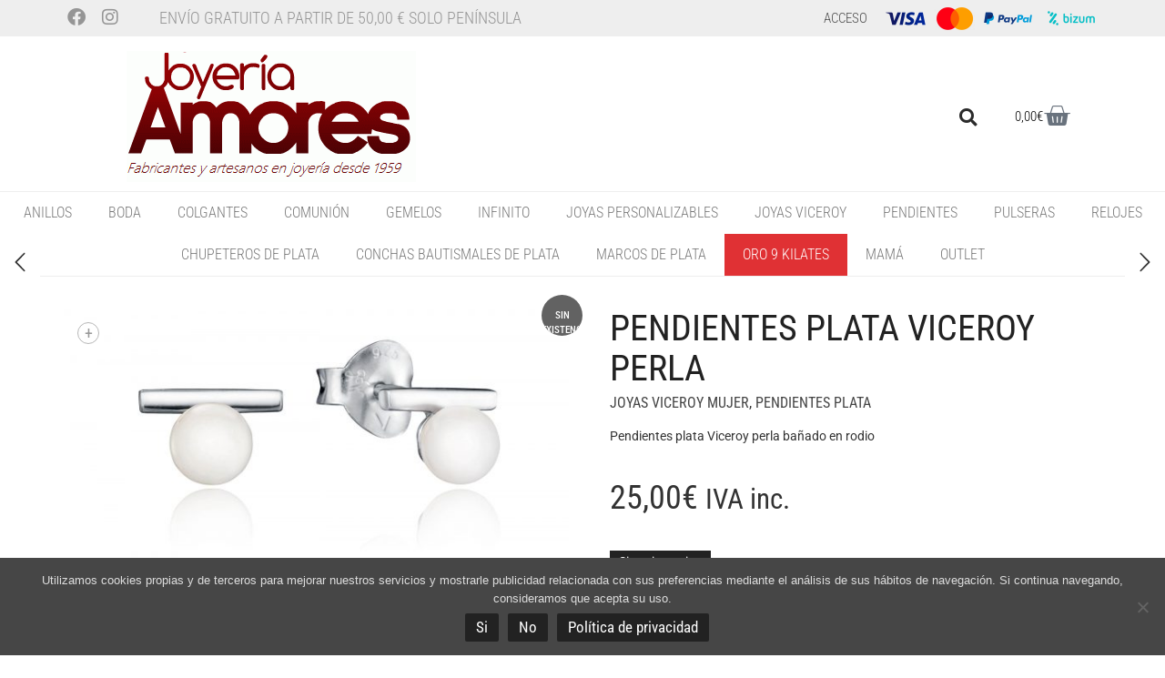

--- FILE ---
content_type: text/html; charset=UTF-8
request_url: https://www.joyeriaamores.com/tienda/pendientes/pendientes-plata/pendientes-plata-viceroy-perla/
body_size: 30858
content:
<!DOCTYPE html>
<html lang="es">
<head>
	<meta charset="UTF-8">
	<meta name="viewport" content="width=device-width, initial-scale=1.0, viewport-fit=cover" />						<script>document.documentElement.className = document.documentElement.className + ' yes-js js_active js'</script>
			<meta name='robots' content='index, follow, max-image-preview:large, max-snippet:-1, max-video-preview:-1' />

	<!-- This site is optimized with the Yoast SEO plugin v24.5 - https://yoast.com/wordpress/plugins/seo/ -->
	<title>Pendientes de plata para mujer marca Viceroy con perlas</title>
	<meta name="description" content="Comprar pendientes de plata de Ley con perlas marca Viceroy. Baño en rodio. Diseño moderno y elegante. Joyería artesanal Valencia." />
	<link rel="canonical" href="https://www.joyeriaamores.com/tienda/pendientes/pendientes-plata/pendientes-plata-viceroy-perla/" />
	<meta property="og:locale" content="es_ES" />
	<meta property="og:type" content="article" />
	<meta property="og:title" content="Pendientes de plata para mujer marca Viceroy con perlas" />
	<meta property="og:description" content="Comprar pendientes de plata de Ley con perlas marca Viceroy. Baño en rodio. Diseño moderno y elegante. Joyería artesanal Valencia." />
	<meta property="og:url" content="https://www.joyeriaamores.com/tienda/pendientes/pendientes-plata/pendientes-plata-viceroy-perla/" />
	<meta property="og:site_name" content="Joyería Amores. Tienda online joyas personalizadas y artesanales" />
	<meta property="article:publisher" content="https://www.facebook.com/Joyeria-Relojeria-Amores-229192180577727/" />
	<meta property="article:modified_time" content="2024-01-30T15:51:21+00:00" />
	<meta property="og:image" content="https://www.joyeriaamores.com/wp-content/uploads/2019/09/7099E000-60-tienda-online-pendientes-plata-y-perla-viceroy-baratos-señora-mujer-valencia.jpg" />
	<meta property="og:image:width" content="2000" />
	<meta property="og:image:height" content="1158" />
	<meta property="og:image:type" content="image/jpeg" />
	<meta name="twitter:card" content="summary_large_image" />
	<script type="application/ld+json" class="yoast-schema-graph">{"@context":"https://schema.org","@graph":[{"@type":"WebPage","@id":"https://www.joyeriaamores.com/tienda/pendientes/pendientes-plata/pendientes-plata-viceroy-perla/","url":"https://www.joyeriaamores.com/tienda/pendientes/pendientes-plata/pendientes-plata-viceroy-perla/","name":"Pendientes de plata para mujer marca Viceroy con perlas","isPartOf":{"@id":"https://www.joyeriaamores.com/#website"},"primaryImageOfPage":{"@id":"https://www.joyeriaamores.com/tienda/pendientes/pendientes-plata/pendientes-plata-viceroy-perla/#primaryimage"},"image":{"@id":"https://www.joyeriaamores.com/tienda/pendientes/pendientes-plata/pendientes-plata-viceroy-perla/#primaryimage"},"thumbnailUrl":"https://www.joyeriaamores.com/wp-content/uploads/2019/09/7099E000-60-tienda-online-pendientes-plata-y-perla-viceroy-baratos-señora-mujer-valencia.jpg","datePublished":"2019-09-30T08:31:15+00:00","dateModified":"2024-01-30T15:51:21+00:00","description":"Comprar pendientes de plata de Ley con perlas marca Viceroy. Baño en rodio. Diseño moderno y elegante. Joyería artesanal Valencia.","breadcrumb":{"@id":"https://www.joyeriaamores.com/tienda/pendientes/pendientes-plata/pendientes-plata-viceroy-perla/#breadcrumb"},"inLanguage":"es","potentialAction":[{"@type":"ReadAction","target":["https://www.joyeriaamores.com/tienda/pendientes/pendientes-plata/pendientes-plata-viceroy-perla/"]}]},{"@type":"ImageObject","inLanguage":"es","@id":"https://www.joyeriaamores.com/tienda/pendientes/pendientes-plata/pendientes-plata-viceroy-perla/#primaryimage","url":"https://www.joyeriaamores.com/wp-content/uploads/2019/09/7099E000-60-tienda-online-pendientes-plata-y-perla-viceroy-baratos-señora-mujer-valencia.jpg","contentUrl":"https://www.joyeriaamores.com/wp-content/uploads/2019/09/7099E000-60-tienda-online-pendientes-plata-y-perla-viceroy-baratos-señora-mujer-valencia.jpg","width":2000,"height":1158},{"@type":"BreadcrumbList","@id":"https://www.joyeriaamores.com/tienda/pendientes/pendientes-plata/pendientes-plata-viceroy-perla/#breadcrumb","itemListElement":[{"@type":"ListItem","position":1,"name":"Portada","item":"https://www.joyeriaamores.com/"},{"@type":"ListItem","position":2,"name":"Tienda","item":"https://www.joyeriaamores.com/joyeria-artesanal-valencia/"},{"@type":"ListItem","position":3,"name":"Pendientes plata Viceroy perla"}]},{"@type":"WebSite","@id":"https://www.joyeriaamores.com/#website","url":"https://www.joyeriaamores.com/","name":"Joyería Amores. Tienda online joyas personalizadas y artesanales","description":"Fabricantes y artesanos en joyería desde 1959. Tienda online de joyas solidarias El Sueño de Vicky. Joyas, pulseras, pendientes, colgantes Viceroy para mujer. Pulseras Viceroy hombre. Aderezos, anillos, colgantes y relojes de comunión.","publisher":{"@id":"https://www.joyeriaamores.com/#organization"},"potentialAction":[{"@type":"SearchAction","target":{"@type":"EntryPoint","urlTemplate":"https://www.joyeriaamores.com/?s={search_term_string}"},"query-input":{"@type":"PropertyValueSpecification","valueRequired":true,"valueName":"search_term_string"}}],"inLanguage":"es"},{"@type":"Organization","@id":"https://www.joyeriaamores.com/#organization","name":"Joyería Amores. Tienda online joyas personalizadas y artesanales","url":"https://www.joyeriaamores.com/","logo":{"@type":"ImageObject","inLanguage":"es","@id":"https://www.joyeriaamores.com/#/schema/logo/image/","url":"https://www.joyeriaamores.com/wp-content/uploads/2018/04/logo.gif","contentUrl":"https://www.joyeriaamores.com/wp-content/uploads/2018/04/logo.gif","width":318,"height":144,"caption":"Joyería Amores. Tienda online joyas personalizadas y artesanales"},"image":{"@id":"https://www.joyeriaamores.com/#/schema/logo/image/"},"sameAs":["https://www.facebook.com/Joyeria-Relojeria-Amores-229192180577727/","https://www.instagram.com/joyeriaamores/"]}]}</script>
	<!-- / Yoast SEO plugin. -->


<link rel='dns-prefetch' href='//fonts.googleapis.com' />
<link rel="alternate" type="application/rss+xml" title="Joyería Amores. Tienda online joyas personalizadas y artesanales &raquo; Feed" href="https://www.joyeriaamores.com/feed/" />
<link rel="alternate" type="application/rss+xml" title="Joyería Amores. Tienda online joyas personalizadas y artesanales &raquo; Feed de los comentarios" href="https://www.joyeriaamores.com/comments/feed/" />
<script type="text/javascript">
/* <![CDATA[ */
window._wpemojiSettings = {"baseUrl":"https:\/\/s.w.org\/images\/core\/emoji\/15.0.3\/72x72\/","ext":".png","svgUrl":"https:\/\/s.w.org\/images\/core\/emoji\/15.0.3\/svg\/","svgExt":".svg","source":{"concatemoji":"https:\/\/www.joyeriaamores.com\/wp-includes\/js\/wp-emoji-release.min.js?ver=6.5.7"}};
/*! This file is auto-generated */
!function(i,n){var o,s,e;function c(e){try{var t={supportTests:e,timestamp:(new Date).valueOf()};sessionStorage.setItem(o,JSON.stringify(t))}catch(e){}}function p(e,t,n){e.clearRect(0,0,e.canvas.width,e.canvas.height),e.fillText(t,0,0);var t=new Uint32Array(e.getImageData(0,0,e.canvas.width,e.canvas.height).data),r=(e.clearRect(0,0,e.canvas.width,e.canvas.height),e.fillText(n,0,0),new Uint32Array(e.getImageData(0,0,e.canvas.width,e.canvas.height).data));return t.every(function(e,t){return e===r[t]})}function u(e,t,n){switch(t){case"flag":return n(e,"\ud83c\udff3\ufe0f\u200d\u26a7\ufe0f","\ud83c\udff3\ufe0f\u200b\u26a7\ufe0f")?!1:!n(e,"\ud83c\uddfa\ud83c\uddf3","\ud83c\uddfa\u200b\ud83c\uddf3")&&!n(e,"\ud83c\udff4\udb40\udc67\udb40\udc62\udb40\udc65\udb40\udc6e\udb40\udc67\udb40\udc7f","\ud83c\udff4\u200b\udb40\udc67\u200b\udb40\udc62\u200b\udb40\udc65\u200b\udb40\udc6e\u200b\udb40\udc67\u200b\udb40\udc7f");case"emoji":return!n(e,"\ud83d\udc26\u200d\u2b1b","\ud83d\udc26\u200b\u2b1b")}return!1}function f(e,t,n){var r="undefined"!=typeof WorkerGlobalScope&&self instanceof WorkerGlobalScope?new OffscreenCanvas(300,150):i.createElement("canvas"),a=r.getContext("2d",{willReadFrequently:!0}),o=(a.textBaseline="top",a.font="600 32px Arial",{});return e.forEach(function(e){o[e]=t(a,e,n)}),o}function t(e){var t=i.createElement("script");t.src=e,t.defer=!0,i.head.appendChild(t)}"undefined"!=typeof Promise&&(o="wpEmojiSettingsSupports",s=["flag","emoji"],n.supports={everything:!0,everythingExceptFlag:!0},e=new Promise(function(e){i.addEventListener("DOMContentLoaded",e,{once:!0})}),new Promise(function(t){var n=function(){try{var e=JSON.parse(sessionStorage.getItem(o));if("object"==typeof e&&"number"==typeof e.timestamp&&(new Date).valueOf()<e.timestamp+604800&&"object"==typeof e.supportTests)return e.supportTests}catch(e){}return null}();if(!n){if("undefined"!=typeof Worker&&"undefined"!=typeof OffscreenCanvas&&"undefined"!=typeof URL&&URL.createObjectURL&&"undefined"!=typeof Blob)try{var e="postMessage("+f.toString()+"("+[JSON.stringify(s),u.toString(),p.toString()].join(",")+"));",r=new Blob([e],{type:"text/javascript"}),a=new Worker(URL.createObjectURL(r),{name:"wpTestEmojiSupports"});return void(a.onmessage=function(e){c(n=e.data),a.terminate(),t(n)})}catch(e){}c(n=f(s,u,p))}t(n)}).then(function(e){for(var t in e)n.supports[t]=e[t],n.supports.everything=n.supports.everything&&n.supports[t],"flag"!==t&&(n.supports.everythingExceptFlag=n.supports.everythingExceptFlag&&n.supports[t]);n.supports.everythingExceptFlag=n.supports.everythingExceptFlag&&!n.supports.flag,n.DOMReady=!1,n.readyCallback=function(){n.DOMReady=!0}}).then(function(){return e}).then(function(){var e;n.supports.everything||(n.readyCallback(),(e=n.source||{}).concatemoji?t(e.concatemoji):e.wpemoji&&e.twemoji&&(t(e.twemoji),t(e.wpemoji)))}))}((window,document),window._wpemojiSettings);
/* ]]> */
</script>
    <style>
    .laborator-admin-bar-menu {
        position: relative !important;
        display: inline-block;
        width: 16px !important;
        height: 16px !important;
        background: url(https://www.joyeriaamores.com/wp-content/themes/aurum/assets/images/laborator-icon.png) no-repeat 0px 0px !important;
        background-size: 16px !important;
        margin-right: 8px !important;
        top: 3px !important;
    }

    .rtl .laborator-admin-bar-menu {
        margin-right: 0 !important;
        margin-left: 8px !important;
    }

    #wp-admin-bar-laborator-options:hover .laborator-admin-bar-menu {
        background-position: 0 -32px !important;
    }

    .laborator-admin-bar-menu:before {
        display: none !important;
    }

    #toplevel_page_laborator_options .wp-menu-image {
        background: url(https://www.joyeriaamores.com/wp-content/themes/aurum/assets/images/laborator-icon.png) no-repeat 11px 8px !important;
        background-size: 16px !important;
    }

    #toplevel_page_laborator_options .wp-menu-image:before {
        display: none;
    }

    #toplevel_page_laborator_options .wp-menu-image img {
        display: none;
    }

    #toplevel_page_laborator_options:hover .wp-menu-image, #toplevel_page_laborator_options.wp-has-current-submenu .wp-menu-image {
        background-position: 11px -24px !important;
    }
    </style><link rel='stylesheet' id='layerslider-css' href='https://www.joyeriaamores.com/wp-content/plugins/LayerSlider/assets/static/layerslider/css/layerslider.css?ver=7.10.0' type='text/css' media='all' />
<style id='wp-emoji-styles-inline-css' type='text/css'>

	img.wp-smiley, img.emoji {
		display: inline !important;
		border: none !important;
		box-shadow: none !important;
		height: 1em !important;
		width: 1em !important;
		margin: 0 0.07em !important;
		vertical-align: -0.1em !important;
		background: none !important;
		padding: 0 !important;
	}
</style>
<link rel='stylesheet' id='wp-block-library-css' href='https://www.joyeriaamores.com/wp-includes/css/dist/block-library/style.min.css?ver=6.5.7' type='text/css' media='all' />
<style id='joinchat-button-style-inline-css' type='text/css'>
.wp-block-joinchat-button{border:none!important;text-align:center}.wp-block-joinchat-button figure{display:table;margin:0 auto;padding:0}.wp-block-joinchat-button figcaption{font:normal normal 400 .6em/2em var(--wp--preset--font-family--system-font,sans-serif);margin:0;padding:0}.wp-block-joinchat-button .joinchat-button__qr{background-color:#fff;border:6px solid #25d366;border-radius:30px;box-sizing:content-box;display:block;height:200px;margin:auto;overflow:hidden;padding:10px;width:200px}.wp-block-joinchat-button .joinchat-button__qr canvas,.wp-block-joinchat-button .joinchat-button__qr img{display:block;margin:auto}.wp-block-joinchat-button .joinchat-button__link{align-items:center;background-color:#25d366;border:6px solid #25d366;border-radius:30px;display:inline-flex;flex-flow:row nowrap;justify-content:center;line-height:1.25em;margin:0 auto;text-decoration:none}.wp-block-joinchat-button .joinchat-button__link:before{background:transparent var(--joinchat-ico) no-repeat center;background-size:100%;content:"";display:block;height:1.5em;margin:-.75em .75em -.75em 0;width:1.5em}.wp-block-joinchat-button figure+.joinchat-button__link{margin-top:10px}@media (orientation:landscape)and (min-height:481px),(orientation:portrait)and (min-width:481px){.wp-block-joinchat-button.joinchat-button--qr-only figure+.joinchat-button__link{display:none}}@media (max-width:480px),(orientation:landscape)and (max-height:480px){.wp-block-joinchat-button figure{display:none}}

</style>
<link rel='stylesheet' id='yith-wcan-shortcodes-css' href='https://www.joyeriaamores.com/wp-content/plugins/yith-woocommerce-ajax-navigation/assets/css/shortcodes.css?ver=5.9.0' type='text/css' media='all' />
<style id='yith-wcan-shortcodes-inline-css' type='text/css'>
:root{
	--yith-wcan-filters_colors_titles: #434343;
	--yith-wcan-filters_colors_background: #FFFFFF;
	--yith-wcan-filters_colors_accent: #A7144C;
	--yith-wcan-filters_colors_accent_r: 167;
	--yith-wcan-filters_colors_accent_g: 20;
	--yith-wcan-filters_colors_accent_b: 76;
	--yith-wcan-color_swatches_border_radius: 100%;
	--yith-wcan-color_swatches_size: 30px;
	--yith-wcan-labels_style_background: #FFFFFF;
	--yith-wcan-labels_style_background_hover: #A7144C;
	--yith-wcan-labels_style_background_active: #A7144C;
	--yith-wcan-labels_style_text: #434343;
	--yith-wcan-labels_style_text_hover: #FFFFFF;
	--yith-wcan-labels_style_text_active: #FFFFFF;
	--yith-wcan-anchors_style_text: #434343;
	--yith-wcan-anchors_style_text_hover: #A7144C;
	--yith-wcan-anchors_style_text_active: #A7144C;
}
</style>
<link rel='stylesheet' id='jquery-selectBox-css' href='https://www.joyeriaamores.com/wp-content/plugins/yith-woocommerce-wishlist/assets/css/jquery.selectBox.css?ver=1.2.0' type='text/css' media='all' />
<link rel='stylesheet' id='woocommerce_prettyPhoto_css-css' href='//www.joyeriaamores.com/wp-content/plugins/woocommerce/assets/css/prettyPhoto.css?ver=3.1.6' type='text/css' media='all' />
<link rel='stylesheet' id='yith-wcwl-main-css' href='https://www.joyeriaamores.com/wp-content/plugins/yith-woocommerce-wishlist/assets/css/style.css?ver=4.4.0' type='text/css' media='all' />
<style id='yith-wcwl-main-inline-css' type='text/css'>
 :root { --rounded-corners-radius: 16px; --add-to-cart-rounded-corners-radius: 16px; --feedback-duration: 3s } 
 :root { --rounded-corners-radius: 16px; --add-to-cart-rounded-corners-radius: 16px; --feedback-duration: 3s } 
</style>
<style id='classic-theme-styles-inline-css' type='text/css'>
/*! This file is auto-generated */
.wp-block-button__link{color:#fff;background-color:#32373c;border-radius:9999px;box-shadow:none;text-decoration:none;padding:calc(.667em + 2px) calc(1.333em + 2px);font-size:1.125em}.wp-block-file__button{background:#32373c;color:#fff;text-decoration:none}
</style>
<style id='global-styles-inline-css' type='text/css'>
body{--wp--preset--color--black: #000000;--wp--preset--color--cyan-bluish-gray: #abb8c3;--wp--preset--color--white: #ffffff;--wp--preset--color--pale-pink: #f78da7;--wp--preset--color--vivid-red: #cf2e2e;--wp--preset--color--luminous-vivid-orange: #ff6900;--wp--preset--color--luminous-vivid-amber: #fcb900;--wp--preset--color--light-green-cyan: #7bdcb5;--wp--preset--color--vivid-green-cyan: #00d084;--wp--preset--color--pale-cyan-blue: #8ed1fc;--wp--preset--color--vivid-cyan-blue: #0693e3;--wp--preset--color--vivid-purple: #9b51e0;--wp--preset--gradient--vivid-cyan-blue-to-vivid-purple: linear-gradient(135deg,rgba(6,147,227,1) 0%,rgb(155,81,224) 100%);--wp--preset--gradient--light-green-cyan-to-vivid-green-cyan: linear-gradient(135deg,rgb(122,220,180) 0%,rgb(0,208,130) 100%);--wp--preset--gradient--luminous-vivid-amber-to-luminous-vivid-orange: linear-gradient(135deg,rgba(252,185,0,1) 0%,rgba(255,105,0,1) 100%);--wp--preset--gradient--luminous-vivid-orange-to-vivid-red: linear-gradient(135deg,rgba(255,105,0,1) 0%,rgb(207,46,46) 100%);--wp--preset--gradient--very-light-gray-to-cyan-bluish-gray: linear-gradient(135deg,rgb(238,238,238) 0%,rgb(169,184,195) 100%);--wp--preset--gradient--cool-to-warm-spectrum: linear-gradient(135deg,rgb(74,234,220) 0%,rgb(151,120,209) 20%,rgb(207,42,186) 40%,rgb(238,44,130) 60%,rgb(251,105,98) 80%,rgb(254,248,76) 100%);--wp--preset--gradient--blush-light-purple: linear-gradient(135deg,rgb(255,206,236) 0%,rgb(152,150,240) 100%);--wp--preset--gradient--blush-bordeaux: linear-gradient(135deg,rgb(254,205,165) 0%,rgb(254,45,45) 50%,rgb(107,0,62) 100%);--wp--preset--gradient--luminous-dusk: linear-gradient(135deg,rgb(255,203,112) 0%,rgb(199,81,192) 50%,rgb(65,88,208) 100%);--wp--preset--gradient--pale-ocean: linear-gradient(135deg,rgb(255,245,203) 0%,rgb(182,227,212) 50%,rgb(51,167,181) 100%);--wp--preset--gradient--electric-grass: linear-gradient(135deg,rgb(202,248,128) 0%,rgb(113,206,126) 100%);--wp--preset--gradient--midnight: linear-gradient(135deg,rgb(2,3,129) 0%,rgb(40,116,252) 100%);--wp--preset--font-size--small: 13px;--wp--preset--font-size--medium: 20px;--wp--preset--font-size--large: 36px;--wp--preset--font-size--x-large: 42px;--wp--preset--font-family--inter: "Inter", sans-serif;--wp--preset--font-family--cardo: Cardo;--wp--preset--spacing--20: 0.44rem;--wp--preset--spacing--30: 0.67rem;--wp--preset--spacing--40: 1rem;--wp--preset--spacing--50: 1.5rem;--wp--preset--spacing--60: 2.25rem;--wp--preset--spacing--70: 3.38rem;--wp--preset--spacing--80: 5.06rem;--wp--preset--shadow--natural: 6px 6px 9px rgba(0, 0, 0, 0.2);--wp--preset--shadow--deep: 12px 12px 50px rgba(0, 0, 0, 0.4);--wp--preset--shadow--sharp: 6px 6px 0px rgba(0, 0, 0, 0.2);--wp--preset--shadow--outlined: 6px 6px 0px -3px rgba(255, 255, 255, 1), 6px 6px rgba(0, 0, 0, 1);--wp--preset--shadow--crisp: 6px 6px 0px rgba(0, 0, 0, 1);}:where(.is-layout-flex){gap: 0.5em;}:where(.is-layout-grid){gap: 0.5em;}body .is-layout-flex{display: flex;}body .is-layout-flex{flex-wrap: wrap;align-items: center;}body .is-layout-flex > *{margin: 0;}body .is-layout-grid{display: grid;}body .is-layout-grid > *{margin: 0;}:where(.wp-block-columns.is-layout-flex){gap: 2em;}:where(.wp-block-columns.is-layout-grid){gap: 2em;}:where(.wp-block-post-template.is-layout-flex){gap: 1.25em;}:where(.wp-block-post-template.is-layout-grid){gap: 1.25em;}.has-black-color{color: var(--wp--preset--color--black) !important;}.has-cyan-bluish-gray-color{color: var(--wp--preset--color--cyan-bluish-gray) !important;}.has-white-color{color: var(--wp--preset--color--white) !important;}.has-pale-pink-color{color: var(--wp--preset--color--pale-pink) !important;}.has-vivid-red-color{color: var(--wp--preset--color--vivid-red) !important;}.has-luminous-vivid-orange-color{color: var(--wp--preset--color--luminous-vivid-orange) !important;}.has-luminous-vivid-amber-color{color: var(--wp--preset--color--luminous-vivid-amber) !important;}.has-light-green-cyan-color{color: var(--wp--preset--color--light-green-cyan) !important;}.has-vivid-green-cyan-color{color: var(--wp--preset--color--vivid-green-cyan) !important;}.has-pale-cyan-blue-color{color: var(--wp--preset--color--pale-cyan-blue) !important;}.has-vivid-cyan-blue-color{color: var(--wp--preset--color--vivid-cyan-blue) !important;}.has-vivid-purple-color{color: var(--wp--preset--color--vivid-purple) !important;}.has-black-background-color{background-color: var(--wp--preset--color--black) !important;}.has-cyan-bluish-gray-background-color{background-color: var(--wp--preset--color--cyan-bluish-gray) !important;}.has-white-background-color{background-color: var(--wp--preset--color--white) !important;}.has-pale-pink-background-color{background-color: var(--wp--preset--color--pale-pink) !important;}.has-vivid-red-background-color{background-color: var(--wp--preset--color--vivid-red) !important;}.has-luminous-vivid-orange-background-color{background-color: var(--wp--preset--color--luminous-vivid-orange) !important;}.has-luminous-vivid-amber-background-color{background-color: var(--wp--preset--color--luminous-vivid-amber) !important;}.has-light-green-cyan-background-color{background-color: var(--wp--preset--color--light-green-cyan) !important;}.has-vivid-green-cyan-background-color{background-color: var(--wp--preset--color--vivid-green-cyan) !important;}.has-pale-cyan-blue-background-color{background-color: var(--wp--preset--color--pale-cyan-blue) !important;}.has-vivid-cyan-blue-background-color{background-color: var(--wp--preset--color--vivid-cyan-blue) !important;}.has-vivid-purple-background-color{background-color: var(--wp--preset--color--vivid-purple) !important;}.has-black-border-color{border-color: var(--wp--preset--color--black) !important;}.has-cyan-bluish-gray-border-color{border-color: var(--wp--preset--color--cyan-bluish-gray) !important;}.has-white-border-color{border-color: var(--wp--preset--color--white) !important;}.has-pale-pink-border-color{border-color: var(--wp--preset--color--pale-pink) !important;}.has-vivid-red-border-color{border-color: var(--wp--preset--color--vivid-red) !important;}.has-luminous-vivid-orange-border-color{border-color: var(--wp--preset--color--luminous-vivid-orange) !important;}.has-luminous-vivid-amber-border-color{border-color: var(--wp--preset--color--luminous-vivid-amber) !important;}.has-light-green-cyan-border-color{border-color: var(--wp--preset--color--light-green-cyan) !important;}.has-vivid-green-cyan-border-color{border-color: var(--wp--preset--color--vivid-green-cyan) !important;}.has-pale-cyan-blue-border-color{border-color: var(--wp--preset--color--pale-cyan-blue) !important;}.has-vivid-cyan-blue-border-color{border-color: var(--wp--preset--color--vivid-cyan-blue) !important;}.has-vivid-purple-border-color{border-color: var(--wp--preset--color--vivid-purple) !important;}.has-vivid-cyan-blue-to-vivid-purple-gradient-background{background: var(--wp--preset--gradient--vivid-cyan-blue-to-vivid-purple) !important;}.has-light-green-cyan-to-vivid-green-cyan-gradient-background{background: var(--wp--preset--gradient--light-green-cyan-to-vivid-green-cyan) !important;}.has-luminous-vivid-amber-to-luminous-vivid-orange-gradient-background{background: var(--wp--preset--gradient--luminous-vivid-amber-to-luminous-vivid-orange) !important;}.has-luminous-vivid-orange-to-vivid-red-gradient-background{background: var(--wp--preset--gradient--luminous-vivid-orange-to-vivid-red) !important;}.has-very-light-gray-to-cyan-bluish-gray-gradient-background{background: var(--wp--preset--gradient--very-light-gray-to-cyan-bluish-gray) !important;}.has-cool-to-warm-spectrum-gradient-background{background: var(--wp--preset--gradient--cool-to-warm-spectrum) !important;}.has-blush-light-purple-gradient-background{background: var(--wp--preset--gradient--blush-light-purple) !important;}.has-blush-bordeaux-gradient-background{background: var(--wp--preset--gradient--blush-bordeaux) !important;}.has-luminous-dusk-gradient-background{background: var(--wp--preset--gradient--luminous-dusk) !important;}.has-pale-ocean-gradient-background{background: var(--wp--preset--gradient--pale-ocean) !important;}.has-electric-grass-gradient-background{background: var(--wp--preset--gradient--electric-grass) !important;}.has-midnight-gradient-background{background: var(--wp--preset--gradient--midnight) !important;}.has-small-font-size{font-size: var(--wp--preset--font-size--small) !important;}.has-medium-font-size{font-size: var(--wp--preset--font-size--medium) !important;}.has-large-font-size{font-size: var(--wp--preset--font-size--large) !important;}.has-x-large-font-size{font-size: var(--wp--preset--font-size--x-large) !important;}
.wp-block-navigation a:where(:not(.wp-element-button)){color: inherit;}
:where(.wp-block-post-template.is-layout-flex){gap: 1.25em;}:where(.wp-block-post-template.is-layout-grid){gap: 1.25em;}
:where(.wp-block-columns.is-layout-flex){gap: 2em;}:where(.wp-block-columns.is-layout-grid){gap: 2em;}
.wp-block-pullquote{font-size: 1.5em;line-height: 1.6;}
</style>
<link rel='stylesheet' id='contact-form-7-css' href='https://www.joyeriaamores.com/wp-content/plugins/contact-form-7/includes/css/styles.css?ver=5.9.8' type='text/css' media='all' />
<link rel='stylesheet' id='cookie-notice-front-css' href='https://www.joyeriaamores.com/wp-content/plugins/cookie-notice/css/front.min.css?ver=2.5.11' type='text/css' media='all' />
<link rel='stylesheet' id='photoswipe-css' href='https://www.joyeriaamores.com/wp-content/plugins/woocommerce/assets/css/photoswipe/photoswipe.min.css?ver=9.4.4' type='text/css' media='all' />
<link rel='stylesheet' id='photoswipe-default-skin-css' href='https://www.joyeriaamores.com/wp-content/plugins/woocommerce/assets/css/photoswipe/default-skin/default-skin.min.css?ver=9.4.4' type='text/css' media='all' />
<style id='woocommerce-inline-inline-css' type='text/css'>
.woocommerce form .form-row .required { visibility: visible; }
</style>
<link rel='stylesheet' id='dashicons-css' href='https://www.joyeriaamores.com/wp-includes/css/dashicons.min.css?ver=6.5.7' type='text/css' media='all' />
<style id='dashicons-inline-css' type='text/css'>
[data-font="Dashicons"]:before {font-family: 'Dashicons' !important;content: attr(data-icon) !important;speak: none !important;font-weight: normal !important;font-variant: normal !important;text-transform: none !important;line-height: 1 !important;font-style: normal !important;-webkit-font-smoothing: antialiased !important;-moz-osx-font-smoothing: grayscale !important;}
</style>
<link rel='stylesheet' id='woocommerce-addons-css-css' href='https://www.joyeriaamores.com/wp-content/plugins/woocommerce-product-addons/assets/css/frontend.css?ver=3.4.0' type='text/css' media='all' />
<link rel='stylesheet' id='yit-style-css' href='https://www.joyeriaamores.com/wp-content/plugins/yith-woocommerce-advanced-reviews/assets/css/yit-advanced-reviews.css?ver=1' type='text/css' media='all' />
<link rel='stylesheet' id='jquery-colorbox-css' href='https://www.joyeriaamores.com/wp-content/plugins/yith-woocommerce-compare/assets/css/colorbox.css?ver=1.4.21' type='text/css' media='all' />
<link rel='stylesheet' id='icons-fontawesome-css' href='https://www.joyeriaamores.com/wp-content/themes/aurum/assets/css/fonts/font-awesome/css/font-awesome.min.css' type='text/css' media='all' />
<link rel='stylesheet' id='icons-aurum-css' href='https://www.joyeriaamores.com/wp-content/themes/aurum/assets/css/fonts/aurum-icons/font-icons.css' type='text/css' media='all' />
<link rel='stylesheet' id='bootstrap-css' href='https://www.joyeriaamores.com/wp-content/themes/aurum/assets/css/bootstrap.css?ver=3.35' type='text/css' media='all' />
<link rel='stylesheet' id='aurum-main-css' href='https://www.joyeriaamores.com/wp-content/themes/aurum/assets/css/aurum.css?ver=3.35' type='text/css' media='all' />
<link rel='stylesheet' id='primary-font-css' href='https://fonts.googleapis.com/css?family=Roboto%3A300italic%2C400italic%2C700italic%2C300%2C400%2C700&#038;ver=6.5.7' type='text/css' media='all' />
<link rel='stylesheet' id='heading-font-css' href='https://fonts.googleapis.com/css?family=Roboto+Condensed%3A300italic%2C400italic%2C700italic%2C300%2C400%2C700&#038;ver=6.5.7' type='text/css' media='all' />
<link rel='stylesheet' id='elementor-frontend-css' href='https://www.joyeriaamores.com/wp-content/plugins/elementor/assets/css/frontend.min.css?ver=3.29.2' type='text/css' media='all' />
<link rel='stylesheet' id='eael-general-css' href='https://www.joyeriaamores.com/wp-content/plugins/essential-addons-for-elementor-lite/assets/front-end/css/view/general.min.css?ver=6.5.5' type='text/css' media='all' />
<link rel='stylesheet' id='eael-10106-css' href='https://www.joyeriaamores.com/wp-content/uploads/essential-addons-elementor/eael-10106.css?ver=1706637081' type='text/css' media='all' />
<link rel='stylesheet' id='e-motion-fx-css' href='https://www.joyeriaamores.com/wp-content/plugins/elementor-pro/assets/css/modules/motion-fx.min.css?ver=3.31.3' type='text/css' media='all' />
<link rel='stylesheet' id='e-popup-css' href='https://www.joyeriaamores.com/wp-content/plugins/elementor-pro/assets/css/conditionals/popup.min.css?ver=3.31.3' type='text/css' media='all' />
<link rel='stylesheet' id='widget-social-icons-css' href='https://www.joyeriaamores.com/wp-content/plugins/elementor/assets/css/widget-social-icons.min.css?ver=3.29.2' type='text/css' media='all' />
<link rel='stylesheet' id='e-apple-webkit-css' href='https://www.joyeriaamores.com/wp-content/plugins/elementor/assets/css/conditionals/apple-webkit.min.css?ver=3.29.2' type='text/css' media='all' />
<link rel='stylesheet' id='widget-heading-css' href='https://www.joyeriaamores.com/wp-content/plugins/elementor/assets/css/widget-heading.min.css?ver=3.29.2' type='text/css' media='all' />
<link rel='stylesheet' id='widget-image-css' href='https://www.joyeriaamores.com/wp-content/plugins/elementor/assets/css/widget-image.min.css?ver=3.29.2' type='text/css' media='all' />
<link rel='stylesheet' id='widget-search-form-css' href='https://www.joyeriaamores.com/wp-content/plugins/elementor-pro/assets/css/widget-search-form.min.css?ver=3.31.3' type='text/css' media='all' />
<link rel='stylesheet' id='elementor-icons-shared-0-css' href='https://www.joyeriaamores.com/wp-content/plugins/elementor/assets/lib/font-awesome/css/fontawesome.min.css?ver=5.15.3' type='text/css' media='all' />
<link rel='stylesheet' id='elementor-icons-fa-solid-css' href='https://www.joyeriaamores.com/wp-content/plugins/elementor/assets/lib/font-awesome/css/solid.min.css?ver=5.15.3' type='text/css' media='all' />
<link rel='stylesheet' id='widget-woocommerce-menu-cart-css' href='https://www.joyeriaamores.com/wp-content/plugins/elementor-pro/assets/css/widget-woocommerce-menu-cart.min.css?ver=3.31.3' type='text/css' media='all' />
<link rel='stylesheet' id='widget-nav-menu-css' href='https://www.joyeriaamores.com/wp-content/plugins/elementor-pro/assets/css/widget-nav-menu.min.css?ver=3.31.3' type='text/css' media='all' />
<link rel='stylesheet' id='widget-icon-list-css' href='https://www.joyeriaamores.com/wp-content/plugins/elementor/assets/css/widget-icon-list.min.css?ver=3.29.2' type='text/css' media='all' />
<link rel='stylesheet' id='elementor-icons-css' href='https://www.joyeriaamores.com/wp-content/plugins/elementor/assets/lib/eicons/css/elementor-icons.min.css?ver=5.40.0' type='text/css' media='all' />
<style id='elementor-icons-inline-css' type='text/css'>

		.elementor-add-new-section .elementor-add-templately-promo-button{
            background-color: #5d4fff !important;
            background-image: url(https://www.joyeriaamores.com/wp-content/plugins/essential-addons-for-elementor-lite/assets/admin/images/templately/logo-icon.svg);
            background-repeat: no-repeat;
            background-position: center center;
            position: relative;
        }
        
		.elementor-add-new-section .elementor-add-templately-promo-button > i{
            height: 12px;
        }
        
        body .elementor-add-new-section .elementor-add-section-area-button {
            margin-left: 0;
        }

		.elementor-add-new-section .elementor-add-templately-promo-button{
            background-color: #5d4fff !important;
            background-image: url(https://www.joyeriaamores.com/wp-content/plugins/essential-addons-for-elementor-lite/assets/admin/images/templately/logo-icon.svg);
            background-repeat: no-repeat;
            background-position: center center;
            position: relative;
        }
        
		.elementor-add-new-section .elementor-add-templately-promo-button > i{
            height: 12px;
        }
        
        body .elementor-add-new-section .elementor-add-section-area-button {
            margin-left: 0;
        }
</style>
<link rel='stylesheet' id='elementor-post-9949-css' href='https://www.joyeriaamores.com/wp-content/uploads/elementor/css/post-9949.css?ver=1757499444' type='text/css' media='all' />
<link rel='stylesheet' id='elementor-post-10106-css' href='https://www.joyeriaamores.com/wp-content/uploads/elementor/css/post-10106.css?ver=1757499444' type='text/css' media='all' />
<link rel='stylesheet' id='elementor-post-9950-css' href='https://www.joyeriaamores.com/wp-content/uploads/elementor/css/post-9950.css?ver=1757499444' type='text/css' media='all' />
<link rel='stylesheet' id='elementor-post-10034-css' href='https://www.joyeriaamores.com/wp-content/uploads/elementor/css/post-10034.css?ver=1757499444' type='text/css' media='all' />
<link rel='stylesheet' id='aurum-child-css' href='https://www.joyeriaamores.com/wp-content/themes/aurum-child/style.css?ver=6.5.7' type='text/css' media='all' />
<link rel='stylesheet' id='elementor-gf-local-roboto-css' href='https://www.joyeriaamores.com/wp-content/uploads/elementor/google-fonts/css/roboto.css?ver=1742298106' type='text/css' media='all' />
<link rel='stylesheet' id='elementor-gf-local-robotoslab-css' href='https://www.joyeriaamores.com/wp-content/uploads/elementor/google-fonts/css/robotoslab.css?ver=1742298110' type='text/css' media='all' />
<link rel='stylesheet' id='elementor-gf-local-robotocondensed-css' href='https://www.joyeriaamores.com/wp-content/uploads/elementor/google-fonts/css/robotocondensed.css?ver=1742298119' type='text/css' media='all' />
<link rel='stylesheet' id='elementor-icons-fa-brands-css' href='https://www.joyeriaamores.com/wp-content/plugins/elementor/assets/lib/font-awesome/css/brands.min.css?ver=5.15.3' type='text/css' media='all' />
    <script type="text/javascript">
		var ajaxurl = ajaxurl || 'https://www.joyeriaamores.com/wp-admin/admin-ajax.php';
    </script><script type="text/javascript" src="https://www.joyeriaamores.com/wp-includes/js/jquery/jquery.min.js?ver=3.7.1" id="jquery-core-js"></script>
<script type="text/javascript" src="https://www.joyeriaamores.com/wp-includes/js/jquery/jquery-migrate.min.js?ver=3.4.1" id="jquery-migrate-js"></script>
<script type="text/javascript" id="cookie-notice-front-js-before">
/* <![CDATA[ */
var cnArgs = {"ajaxUrl":"https:\/\/www.joyeriaamores.com\/wp-admin\/admin-ajax.php","nonce":"5b7840d01f","hideEffect":"fade","position":"bottom","onScroll":false,"onScrollOffset":100,"onClick":false,"cookieName":"cookie_notice_accepted","cookieTime":31536000,"cookieTimeRejected":2592000,"globalCookie":false,"redirection":false,"cache":false,"revokeCookies":true,"revokeCookiesOpt":"manual"};
/* ]]> */
</script>
<script type="text/javascript" src="https://www.joyeriaamores.com/wp-content/plugins/cookie-notice/js/front.min.js?ver=2.5.11" id="cookie-notice-front-js"></script>
<script type="text/javascript" src="https://www.joyeriaamores.com/wp-content/plugins/woocommerce/assets/js/jquery-blockui/jquery.blockUI.min.js?ver=2.7.0-wc.9.4.4" id="jquery-blockui-js" data-wp-strategy="defer"></script>
<script type="text/javascript" id="wc-add-to-cart-js-extra">
/* <![CDATA[ */
var wc_add_to_cart_params = {"ajax_url":"\/wp-admin\/admin-ajax.php","wc_ajax_url":"\/?wc-ajax=%%endpoint%%","i18n_view_cart":"Ver carrito","cart_url":"https:\/\/www.joyeriaamores.com\/carrito\/","is_cart":"","cart_redirect_after_add":"no"};
/* ]]> */
</script>
<script type="text/javascript" src="https://www.joyeriaamores.com/wp-content/plugins/woocommerce/assets/js/frontend/add-to-cart.min.js?ver=9.4.4" id="wc-add-to-cart-js" data-wp-strategy="defer"></script>
<script type="text/javascript" src="https://www.joyeriaamores.com/wp-content/plugins/woocommerce/assets/js/zoom/jquery.zoom.min.js?ver=1.7.21-wc.9.4.4" id="zoom-js" defer="defer" data-wp-strategy="defer"></script>
<script type="text/javascript" src="https://www.joyeriaamores.com/wp-content/plugins/woocommerce/assets/js/flexslider/jquery.flexslider.min.js?ver=2.7.2-wc.9.4.4" id="flexslider-js" defer="defer" data-wp-strategy="defer"></script>
<script type="text/javascript" src="https://www.joyeriaamores.com/wp-content/plugins/woocommerce/assets/js/photoswipe/photoswipe.min.js?ver=4.1.1-wc.9.4.4" id="photoswipe-js" defer="defer" data-wp-strategy="defer"></script>
<script type="text/javascript" src="https://www.joyeriaamores.com/wp-content/plugins/woocommerce/assets/js/photoswipe/photoswipe-ui-default.min.js?ver=4.1.1-wc.9.4.4" id="photoswipe-ui-default-js" defer="defer" data-wp-strategy="defer"></script>
<script type="text/javascript" id="wc-single-product-js-extra">
/* <![CDATA[ */
var wc_single_product_params = {"i18n_required_rating_text":"Por favor elige una puntuaci\u00f3n","review_rating_required":"yes","flexslider":{"rtl":false,"animation":"slide","smoothHeight":true,"directionNav":false,"controlNav":"thumbnails","slideshow":false,"animationSpeed":500,"animationLoop":false,"allowOneSlide":false},"zoom_enabled":"1","zoom_options":[],"photoswipe_enabled":"1","photoswipe_options":{"shareEl":false,"closeOnScroll":false,"history":false,"hideAnimationDuration":0,"showAnimationDuration":0},"flexslider_enabled":"1"};
/* ]]> */
</script>
<script type="text/javascript" src="https://www.joyeriaamores.com/wp-content/plugins/woocommerce/assets/js/frontend/single-product.min.js?ver=9.4.4" id="wc-single-product-js" defer="defer" data-wp-strategy="defer"></script>
<script type="text/javascript" src="https://www.joyeriaamores.com/wp-content/plugins/woocommerce/assets/js/js-cookie/js.cookie.min.js?ver=2.1.4-wc.9.4.4" id="js-cookie-js" defer="defer" data-wp-strategy="defer"></script>
<script type="text/javascript" id="woocommerce-js-extra">
/* <![CDATA[ */
var woocommerce_params = {"ajax_url":"\/wp-admin\/admin-ajax.php","wc_ajax_url":"\/?wc-ajax=%%endpoint%%"};
/* ]]> */
</script>
<script type="text/javascript" src="https://www.joyeriaamores.com/wp-content/plugins/woocommerce/assets/js/frontend/woocommerce.min.js?ver=9.4.4" id="woocommerce-js" defer="defer" data-wp-strategy="defer"></script>
<script type="text/javascript" src="https://www.joyeriaamores.com/wp-content/plugins/js_composer/assets/js/vendors/woocommerce-add-to-cart.js?ver=7.9" id="vc_woocommerce-add-to-cart-js-js"></script>
<script></script><meta name="generator" content="Powered by LayerSlider 7.10.0 - Build Heros, Sliders, and Popups. Create Animations and Beautiful, Rich Web Content as Easy as Never Before on WordPress." />
<!-- LayerSlider updates and docs at: https://layerslider.com -->
<link rel="https://api.w.org/" href="https://www.joyeriaamores.com/wp-json/" /><link rel="alternate" type="application/json" href="https://www.joyeriaamores.com/wp-json/wp/v2/product/8456" /><link rel="EditURI" type="application/rsd+xml" title="RSD" href="https://www.joyeriaamores.com/xmlrpc.php?rsd" />
<meta name="generator" content="WordPress 6.5.7" />
<meta name="generator" content="WooCommerce 9.4.4" />
<link rel='shortlink' href='https://www.joyeriaamores.com/?p=8456' />
<link rel="alternate" type="application/json+oembed" href="https://www.joyeriaamores.com/wp-json/oembed/1.0/embed?url=https%3A%2F%2Fwww.joyeriaamores.com%2Ftienda%2Fpendientes%2Fpendientes-plata%2Fpendientes-plata-viceroy-perla%2F" />
<link rel="alternate" type="text/xml+oembed" href="https://www.joyeriaamores.com/wp-json/oembed/1.0/embed?url=https%3A%2F%2Fwww.joyeriaamores.com%2Ftienda%2Fpendientes%2Fpendientes-plata%2Fpendientes-plata-viceroy-perla%2F&#038;format=xml" />
                    <!-- Tracking code generated with Simple Universal Google Analytics plugin v1.0.5 -->
                    <script>
                    (function(i,s,o,g,r,a,m){i['GoogleAnalyticsObject']=r;i[r]=i[r]||function(){
                    (i[r].q=i[r].q||[]).push(arguments)},i[r].l=1*new Date();a=s.createElement(o),
                    m=s.getElementsByTagName(o)[0];a.async=1;a.src=g;m.parentNode.insertBefore(a,m)
                    })(window,document,'script','//www.google-analytics.com/analytics.js','ga');

                    ga('create', 'UA-135793377-1', 'auto');
                    ga('send', 'pageview');

                    </script>
                    <!-- / Simple Universal Google Analytics plugin -->
<!-- This website runs the Product Feed PRO for WooCommerce by AdTribes.io plugin - version woocommercesea_option_installed_version -->
        <style>
            h1, h2, h3, h4, h5, h6,
            .up,
            .to-uppercase,
            .breadcrumb,
            .tooltip-inner,
            .header-menu .lab-mini-cart .cart_list li .product-details a span,
            .header-menu .lab-mini-cart .cart_list li .product-details .quantity,
            .header-menu .lab-mini-cart .total,
            header.site-header ul.nav li a,
            header.site-header div.nav > ul li a,
            header.mobile-menu div.mobile-menu > ul li,
            header.mobile-menu ul.mobile-menu li,
            .chosen-container .chosen-results li,
            .search .search-results-list .search-results li .post-details .meta,
            .sidebar .sidebar-entry.widget_shopping_cart .total strong,
            .top-menu--cart-totals,
            .top-menu--link,
            .top-menu--widget-current-date,
            .top-menu--widget-menu .menu li,
            .top-menu--widget-wpml-currency-switcher .wcml-dropdown,
            .top-menu--widget-wpml-language-switcher .wpml-ls-legacy-list-horizontal li a,
            .sidebar .sidebar-entry ul li,
            #yith-wcwl-popup-message,
            .shop-empty-cart-page .cart-empty-title p a,
            .header-menu .lab-mini-cart .cart_list li.empty,
            .search .search-header .tabs a,
            .banner .button_outer .button_inner .banner-content strong,
            .banner .button_outer .button_inner .banner-content span,
            .sidebar .sidebar-entry ul li,
            .page-container .wpb_content_element.lab_wpb_testimonials .testimonials-inner .testimonial-entry .testimonial-blockquote cite,
            .woocommerce #place_order,
            .woocommerce .coupon-form .coupon .woocommerce-error,
            .woocommerce .coupon-form .coupon .woocommerce-info,
            .woocommerce .coupon-form .coupon .woocommerce-message,
            .woocommerce .cross-sells .product-item .product-link .button,
            .woocommerce .products .product .item-info a[data-product_id].is-textual,
            .woocommerce .single-product .product-type-external .cart .single_add_to_cart_button,
            .woocommerce .summary form.cart .button,
            .woocommerce .woocommerce-cart-form table.wishlist_table tbody tr td.product-add-to-cart .button,
            .woocommerce .woocommerce-cart-form table.wishlist_table thead tr td.product-add-to-cart .button,
            .woocommerce .woocommerce-cart-form table.wishlist_table thead tr th,
            .woocommerce .woocommerce-order-details .order-again .button,
            .woocommerce-breadcrumb,
            .woocommerce .icon-button .title,
            .woocommerce .woocommerce-cart-form .shop_table td .name,
            .woocommerce .shop_attributes td,
            .woocommerce .shop_attributes th,
            .woocommerce .summary form.cart .variations .label,
            .woocommerce .summary form.cart .reset_variations,
            .woocommerce .woocommerce-cart-form .shop_table th,
            .woocommerce #order_review .shop_table tr td,
            .woocommerce #order_review .shop_table tr th,
            .woocommerce .cart_totals .shop_table tr td,
            .woocommerce .cart_totals .shop_table tr th,
            .woocommerce .woocommerce-MyAccount-links {
                text-transform: uppercase;
            }
        </style>
		<style id="theme-custom-css">
body {}.sub-menu {z-index: 1;}header.site-header.sticky.sticked .full-menu .menu-container .logo img#site-logo {    width: auto !important;    min-width: 1 !important;    min-height: 18px !important;    height: inherit !important;    max-height: 100px !important;}header.site-header .full-menu ul.nav > li:last-child > a {background-color: #e03134 !important;color: white !important;}header.site-header .full-menu ul.nav > li:last-child > a:hover {background-color: #d9393b !important;}footer.site-footer .payment-methods li a {opacity: 0.9 !important;}
</style>	<noscript><style>.woocommerce-product-gallery{ opacity: 1 !important; }</style></noscript>
	<meta name="generator" content="Elementor 3.29.2; features: additional_custom_breakpoints, e_local_google_fonts; settings: css_print_method-external, google_font-enabled, font_display-auto">
<style type="text/css">.recentcomments a{display:inline !important;padding:0 !important;margin:0 !important;}</style>			<style>
				.e-con.e-parent:nth-of-type(n+4):not(.e-lazyloaded):not(.e-no-lazyload),
				.e-con.e-parent:nth-of-type(n+4):not(.e-lazyloaded):not(.e-no-lazyload) * {
					background-image: none !important;
				}
				@media screen and (max-height: 1024px) {
					.e-con.e-parent:nth-of-type(n+3):not(.e-lazyloaded):not(.e-no-lazyload),
					.e-con.e-parent:nth-of-type(n+3):not(.e-lazyloaded):not(.e-no-lazyload) * {
						background-image: none !important;
					}
				}
				@media screen and (max-height: 640px) {
					.e-con.e-parent:nth-of-type(n+2):not(.e-lazyloaded):not(.e-no-lazyload),
					.e-con.e-parent:nth-of-type(n+2):not(.e-lazyloaded):not(.e-no-lazyload) * {
						background-image: none !important;
					}
				}
			</style>
			<meta name="generator" content="Powered by WPBakery Page Builder - drag and drop page builder for WordPress."/>
<style id='wp-fonts-local' type='text/css'>
@font-face{font-family:Inter;font-style:normal;font-weight:300 900;font-display:fallback;src:url('https://www.joyeriaamores.com/wp-content/plugins/woocommerce/assets/fonts/Inter-VariableFont_slnt,wght.woff2') format('woff2');font-stretch:normal;}
@font-face{font-family:Cardo;font-style:normal;font-weight:400;font-display:fallback;src:url('https://www.joyeriaamores.com/wp-content/plugins/woocommerce/assets/fonts/cardo_normal_400.woff2') format('woff2');}
</style>
<link rel="icon" href="https://www.joyeriaamores.com/wp-content/uploads/2020/11/logo_favicon-100x100.jpg" sizes="32x32" />
<link rel="icon" href="https://www.joyeriaamores.com/wp-content/uploads/2020/11/logo_favicon.jpg" sizes="192x192" />
<link rel="apple-touch-icon" href="https://www.joyeriaamores.com/wp-content/uploads/2020/11/logo_favicon.jpg" />
<meta name="msapplication-TileImage" content="https://www.joyeriaamores.com/wp-content/uploads/2020/11/logo_favicon.jpg" />
		<style type="text/css" id="wp-custom-css">
			.woocommerce-demo-store .demo_store {
	background: #e0314d;
	top: 0;
	bottom: inherit;
	font-size: large;
	text-align: center;
	padding-left: 25%;
	padding-right: 25%;
	background-color: lightgray;
	color: black;
}

.woocommerce-store-notice__dismiss-link {
	display: none !important;
}

/*body {
	margin-top: 80px;
}

header.site-header.sticky.sticked {
	top: 79px;
}

header.mobile-menu {
	margin-top: 60px;
}*/

@media(max-width:1712px) {
	.woocommerce-demo-store .demo_store {
		padding-left: 20px;
		padding-right: 20px;
	}
	
	/*header.mobile-menu {
		margin-top: 30px;
	}*/
}		</style>
		<noscript><style> .wpb_animate_when_almost_visible { opacity: 1; }</style></noscript></head>
<body class="product-template-default single single-product postid-8456 wp-custom-logo theme-aurum cookies-not-set woocommerce woocommerce-page woocommerce-no-js yith-wcan-free single-post-lightbox-on wpb-js-composer js-comp-ver-7.9 vc_responsive elementor-default elementor-kit-9949">
		<header data-elementor-type="header" data-elementor-id="9950" class="elementor elementor-9950 elementor-location-header" data-elementor-post-type="elementor_library">
					<section class="elementor-section elementor-top-section elementor-element elementor-element-a68e391 elementor-section-boxed elementor-section-height-default elementor-section-height-default" data-id="a68e391" data-element_type="section" data-settings="{&quot;background_background&quot;:&quot;classic&quot;}">
						<div class="elementor-container elementor-column-gap-default">
					<div class="elementor-column elementor-col-50 elementor-top-column elementor-element elementor-element-14faae7" data-id="14faae7" data-element_type="column">
			<div class="elementor-widget-wrap elementor-element-populated">
						<div class="elementor-element elementor-element-41d96bc elementor-shape-square elementor-grid-mobile-0 e-grid-align-mobile-center elementor-widget__width-auto elementor-grid-0 elementor-widget elementor-widget-social-icons" data-id="41d96bc" data-element_type="widget" data-widget_type="social-icons.default">
				<div class="elementor-widget-container">
							<div class="elementor-social-icons-wrapper elementor-grid" role="list">
							<span class="elementor-grid-item" role="listitem">
					<a class="elementor-icon elementor-social-icon elementor-social-icon-facebook elementor-repeater-item-fd64106" href="https://es-es.facebook.com/Joyeria-Relojeria-Amores-229192180577727/" target="_blank">
						<span class="elementor-screen-only">Facebook</span>
						<i class="fab fa-facebook"></i>					</a>
				</span>
							<span class="elementor-grid-item" role="listitem">
					<a class="elementor-icon elementor-social-icon elementor-social-icon-instagram elementor-repeater-item-bf829cd" href="https://www.instagram.com/joyeriaamores/" target="_blank">
						<span class="elementor-screen-only">Instagram</span>
						<i class="fab fa-instagram"></i>					</a>
				</span>
					</div>
						</div>
				</div>
				<div class="elementor-element elementor-element-2593bd3 elementor-widget__width-auto elementor-widget-tablet__width-auto elementor-widget elementor-widget-heading" data-id="2593bd3" data-element_type="widget" data-widget_type="heading.default">
				<div class="elementor-widget-container">
					<h2 class="elementor-heading-title elementor-size-default">envío gratuito a partir de 50,00 € solo península</h2>				</div>
				</div>
					</div>
		</div>
				<div class="elementor-column elementor-col-50 elementor-top-column elementor-element elementor-element-205a18c" data-id="205a18c" data-element_type="column">
			<div class="elementor-widget-wrap elementor-element-populated">
						<div class="elementor-element elementor-element-642b0b7 elementor-widget__width-auto elementor-widget elementor-widget-heading" data-id="642b0b7" data-element_type="widget" data-widget_type="heading.default">
				<div class="elementor-widget-container">
					<span class="elementor-heading-title elementor-size-default"><a href="#elementor-action%3Aaction%3Dpopup%3Aopen%26settings%3DeyJpZCI6IjEwMTA2IiwidG9nZ2xlIjp0cnVlfQ%3D%3D">ACCESO</a></span>				</div>
				</div>
				<div class="elementor-element elementor-element-8167f8c elementor-widget__width-auto elementor-widget elementor-widget-image" data-id="8167f8c" data-element_type="widget" data-widget_type="image.default">
				<div class="elementor-widget-container">
															<img src="https://www.joyeriaamores.com/wp-content/uploads/elementor/thumbs/visa-p2506z3zg9bba9gjd60jmkvo692qkdooxy8y091pfk.png" title="visa" alt="visa" loading="lazy" />															</div>
				</div>
				<div class="elementor-element elementor-element-932c761 elementor-widget__width-auto elementor-widget elementor-widget-image" data-id="932c761" data-element_type="widget" data-widget_type="image.default">
				<div class="elementor-widget-container">
															<img src="https://www.joyeriaamores.com/wp-content/uploads/elementor/thumbs/mastercarrd-p2507g12v9yh38rymdbtvglyv6rcexjv09zon8cmbk.png" title="mastercarrd" alt="mastercarrd" loading="lazy" />															</div>
				</div>
				<div class="elementor-element elementor-element-7efb5b3 elementor-widget__width-auto elementor-widget elementor-widget-image" data-id="7efb5b3" data-element_type="widget" data-widget_type="image.default">
				<div class="elementor-widget-container">
															<img src="https://www.joyeriaamores.com/wp-content/uploads/elementor/thumbs/paypal-p2507gyx23zsfolt6oo2vb5xh9jx6x95h2x285mz28.png" title="paypal" alt="paypal" loading="lazy" />															</div>
				</div>
				<div class="elementor-element elementor-element-19fc49f elementor-widget__width-auto elementor-widget elementor-widget-image" data-id="19fc49f" data-element_type="widget" data-widget_type="image.default">
				<div class="elementor-widget-container">
															<img src="https://www.joyeriaamores.com/wp-content/uploads/elementor/thumbs/bizum-qefmvwtrdv57buacg4wn5dkv25xkdrw4wl5y0lzpc0.png" title="bizum" alt="bizum" loading="lazy" />															</div>
				</div>
					</div>
		</div>
					</div>
		</section>
				<section class="elementor-section elementor-top-section elementor-element elementor-element-c7e5723 elementor-section-stretched elementor-section-boxed elementor-section-height-default elementor-section-height-default" data-id="c7e5723" data-element_type="section" data-settings="{&quot;stretch_section&quot;:&quot;section-stretched&quot;}">
						<div class="elementor-container elementor-column-gap-default">
					<div class="elementor-column elementor-col-50 elementor-top-column elementor-element elementor-element-47c1c90" data-id="47c1c90" data-element_type="column">
			<div class="elementor-widget-wrap elementor-element-populated">
						<div class="elementor-element elementor-element-d813a05 elementor-widget elementor-widget-image" data-id="d813a05" data-element_type="widget" data-widget_type="image.default">
				<div class="elementor-widget-container">
																<a href="https://www.joyeriaamores.com/">
							<img width="318" height="144" src="https://www.joyeriaamores.com/wp-content/uploads/2018/04/logo.gif" class="attachment-large size-large wp-image-2726" alt="" />								</a>
															</div>
				</div>
					</div>
		</div>
				<div class="elementor-column elementor-col-50 elementor-top-column elementor-element elementor-element-f5204d4" data-id="f5204d4" data-element_type="column" id="div-menu">
			<div class="elementor-widget-wrap elementor-element-populated">
						<div class="elementor-element elementor-element-22be0ce elementor-search-form--skin-full_screen elementor-widget__width-auto elementor-widget elementor-widget-search-form" data-id="22be0ce" data-element_type="widget" data-settings="{&quot;skin&quot;:&quot;full_screen&quot;}" data-widget_type="search-form.default">
				<div class="elementor-widget-container">
							<search role="search">
			<form class="elementor-search-form" action="https://www.joyeriaamores.com" method="get">
												<div class="elementor-search-form__toggle" role="button" tabindex="0" aria-label="Buscar">
					<i aria-hidden="true" class="fas fa-search"></i>				</div>
								<div class="elementor-search-form__container">
					<label class="elementor-screen-only" for="elementor-search-form-22be0ce">Buscar</label>

					
					<input id="elementor-search-form-22be0ce" placeholder="Buscar..." class="elementor-search-form__input" type="search" name="s" value="">
					
					
										<div class="dialog-lightbox-close-button dialog-close-button" role="button" tabindex="0" aria-label="Cerrar este cuadro de búsqueda.">
						<i aria-hidden="true" class="eicon-close"></i>					</div>
									</div>
			</form>
		</search>
						</div>
				</div>
				<div class="elementor-element elementor-element-b384b7f toggle-icon--basket-solid elementor-menu-cart--empty-indicator-hide elementor-widget__width-auto elementor-menu-cart--items-indicator-bubble elementor-menu-cart--show-subtotal-yes elementor-menu-cart--cart-type-side-cart elementor-menu-cart--show-remove-button-yes elementor-widget elementor-widget-woocommerce-menu-cart" data-id="b384b7f" data-element_type="widget" data-settings="{&quot;cart_type&quot;:&quot;side-cart&quot;,&quot;open_cart&quot;:&quot;click&quot;,&quot;automatically_open_cart&quot;:&quot;no&quot;}" data-widget_type="woocommerce-menu-cart.default">
				<div class="elementor-widget-container">
							<div class="elementor-menu-cart__wrapper">
							<div class="elementor-menu-cart__toggle_wrapper">
					<div class="elementor-menu-cart__container elementor-lightbox" aria-hidden="true">
						<div class="elementor-menu-cart__main" aria-hidden="true">
									<div class="elementor-menu-cart__close-button">
					</div>
									<div class="widget_shopping_cart_content">
															</div>
						</div>
					</div>
							<div class="elementor-menu-cart__toggle elementor-button-wrapper">
			<a id="elementor-menu-cart__toggle_button" href="#" class="elementor-menu-cart__toggle_button elementor-button elementor-size-sm" aria-expanded="false">
				<span class="elementor-button-text"><span class="woocommerce-Price-amount amount"><bdi>0,00<span class="woocommerce-Price-currencySymbol">&euro;</span></bdi></span></span>
				<span class="elementor-button-icon">
					<span class="elementor-button-icon-qty" data-counter="0">0</span>
					<i class="eicon-basket-solid"></i>					<span class="elementor-screen-only">Carrito</span>
				</span>
			</a>
		</div>
						</div>
					</div> <!-- close elementor-menu-cart__wrapper -->
						</div>
				</div>
				<div class="elementor-element elementor-element-0cd1408 elementor-nav-menu--stretch elementor-widget__width-auto elementor-hidden-desktop elementor-nav-menu__text-align-aside elementor-nav-menu--toggle elementor-nav-menu--burger elementor-widget elementor-widget-nav-menu" data-id="0cd1408" data-element_type="widget" data-settings="{&quot;layout&quot;:&quot;dropdown&quot;,&quot;full_width&quot;:&quot;stretch&quot;,&quot;submenu_icon&quot;:{&quot;value&quot;:&quot;&lt;i class=\&quot;\&quot;&gt;&lt;\/i&gt;&quot;,&quot;library&quot;:&quot;&quot;},&quot;toggle&quot;:&quot;burger&quot;}" data-widget_type="nav-menu.default">
				<div class="elementor-widget-container">
							<div class="elementor-menu-toggle" role="button" tabindex="0" aria-label="Alternar menú" aria-expanded="false">
			<i aria-hidden="true" role="presentation" class="elementor-menu-toggle__icon--open eicon-menu-bar"></i><i aria-hidden="true" role="presentation" class="elementor-menu-toggle__icon--close eicon-close"></i>		</div>
					<nav class="elementor-nav-menu--dropdown elementor-nav-menu__container" aria-hidden="true">
				<ul id="menu-2-0cd1408" class="elementor-nav-menu"><li class="menu-item menu-item-type-taxonomy menu-item-object-product_cat menu-item-has-children menu-item-7601"><a href="https://www.joyeriaamores.com/categoria-producto/anillos/" class="elementor-item" tabindex="-1">ANILLOS</a>
<ul class="sub-menu elementor-nav-menu--dropdown">
	<li class="menu-item menu-item-type-taxonomy menu-item-object-product_cat menu-item-7602"><a href="https://www.joyeriaamores.com/categoria-producto/anillos/anillos-de-oro/" class="elementor-sub-item" tabindex="-1">ANILLOS DE ORO</a></li>
	<li class="menu-item menu-item-type-taxonomy menu-item-object-product_cat menu-item-7603"><a href="https://www.joyeriaamores.com/categoria-producto/anillos/anillos-de-plata-de-ley/" class="elementor-sub-item" tabindex="-1">ANILLOS DE PLATA DE LEY</a></li>
</ul>
</li>
<li class="menu-item menu-item-type-taxonomy menu-item-object-product_cat menu-item-has-children menu-item-7604"><a href="https://www.joyeriaamores.com/categoria-producto/boda/" class="elementor-item" tabindex="-1">BODA</a>
<ul class="sub-menu elementor-nav-menu--dropdown">
	<li class="menu-item menu-item-type-taxonomy menu-item-object-product_cat menu-item-7632"><a href="https://www.joyeriaamores.com/categoria-producto/boda/alianzas-y-anillos-de-compromiso/" class="elementor-sub-item" tabindex="-1">ALIANZAS Y ANILLOS DE COMPROMISO</a></li>
	<li class="menu-item menu-item-type-taxonomy menu-item-object-product_cat menu-item-7633"><a href="https://www.joyeriaamores.com/categoria-producto/boda/pendientes-de-novia/" class="elementor-sub-item" tabindex="-1">PENDIENTES DE NOVIA</a></li>
</ul>
</li>
<li class="menu-item menu-item-type-taxonomy menu-item-object-product_cat menu-item-has-children menu-item-7605"><a href="https://www.joyeriaamores.com/categoria-producto/colgantes/" class="elementor-item" tabindex="-1">COLGANTES</a>
<ul class="sub-menu elementor-nav-menu--dropdown">
	<li class="menu-item menu-item-type-taxonomy menu-item-object-product_cat menu-item-7606"><a href="https://www.joyeriaamores.com/categoria-producto/colgantes/colgantes-nombre-oro/" class="elementor-sub-item" tabindex="-1">COLGANTES NOMBRE ORO</a></li>
	<li class="menu-item menu-item-type-taxonomy menu-item-object-product_cat menu-item-7607"><a href="https://www.joyeriaamores.com/categoria-producto/colgantes/colgantes-nombre-plata/" class="elementor-sub-item" tabindex="-1">COLGANTES NOMBRE PLATA</a></li>
	<li class="menu-item menu-item-type-taxonomy menu-item-object-product_cat menu-item-7608"><a href="https://www.joyeriaamores.com/categoria-producto/colgantes/colgantes-oro-18-kilates/" class="elementor-sub-item" tabindex="-1">COLGANTES ORO 18 KILATES</a></li>
	<li class="menu-item menu-item-type-taxonomy menu-item-object-product_cat menu-item-7609"><a href="https://www.joyeriaamores.com/categoria-producto/colgantes/colgantes-plata/" class="elementor-sub-item" tabindex="-1">COLGANTES PLATA</a></li>
	<li class="menu-item menu-item-type-taxonomy menu-item-object-product_cat menu-item-7610"><a href="https://www.joyeriaamores.com/categoria-producto/colgantes/cruces/" class="elementor-sub-item" tabindex="-1">CRUCES</a></li>
</ul>
</li>
<li class="menu-item menu-item-type-taxonomy menu-item-object-product_cat menu-item-7611"><a href="https://www.joyeriaamores.com/categoria-producto/comunion/" class="elementor-item" tabindex="-1">COMUNIÓN</a></li>
<li class="menu-item menu-item-type-taxonomy menu-item-object-product_cat menu-item-7613"><a href="https://www.joyeriaamores.com/categoria-producto/gemelos/" class="elementor-item" tabindex="-1">GEMELOS</a></li>
<li class="menu-item menu-item-type-taxonomy menu-item-object-product_cat menu-item-7614"><a href="https://www.joyeriaamores.com/categoria-producto/infinito/" class="elementor-item" tabindex="-1">INFINITO</a></li>
<li class="menu-item menu-item-type-taxonomy menu-item-object-product_cat menu-item-9068"><a href="https://www.joyeriaamores.com/categoria-producto/joyas-personalizables/" class="elementor-item" tabindex="-1">JOYAS PERSONALIZABLES</a></li>
<li class="menu-item menu-item-type-taxonomy menu-item-object-product_cat current-product-ancestor menu-item-has-children menu-item-7616"><a href="https://www.joyeriaamores.com/categoria-producto/joyas-viceroy/" class="elementor-item" tabindex="-1">JOYAS VICEROY</a>
<ul class="sub-menu elementor-nav-menu--dropdown">
	<li class="menu-item menu-item-type-taxonomy menu-item-object-product_cat menu-item-7617"><a href="https://www.joyeriaamores.com/categoria-producto/joyas-viceroy/joyas-viceroy-hombre/" class="elementor-sub-item" tabindex="-1">JOYAS VICEROY HOMBRE</a></li>
	<li class="menu-item menu-item-type-taxonomy menu-item-object-product_cat current-product-ancestor current-menu-parent current-product-parent menu-item-7618"><a href="https://www.joyeriaamores.com/categoria-producto/joyas-viceroy/joyas-viceroy-mujer/" class="elementor-sub-item" tabindex="-1">JOYAS VICEROY MUJER</a></li>
</ul>
</li>
<li class="menu-item menu-item-type-taxonomy menu-item-object-product_cat current-product-ancestor menu-item-has-children menu-item-7619"><a href="https://www.joyeriaamores.com/categoria-producto/pendientes/" class="elementor-item" tabindex="-1">PENDIENTES</a>
<ul class="sub-menu elementor-nav-menu--dropdown">
	<li class="menu-item menu-item-type-taxonomy menu-item-object-product_cat menu-item-7620"><a href="https://www.joyeriaamores.com/categoria-producto/pendientes/pendientes-boda-plata/" class="elementor-sub-item" tabindex="-1">PENDIENTES BODA PLATA</a></li>
	<li class="menu-item menu-item-type-taxonomy menu-item-object-product_cat menu-item-7621"><a href="https://www.joyeriaamores.com/categoria-producto/pendientes/pendientes-de-bebe-y-nina-oro/" class="elementor-sub-item" tabindex="-1">PENDIENTES DE BEBE Y NIÑA ORO</a></li>
	<li class="menu-item menu-item-type-taxonomy menu-item-object-product_cat menu-item-7622"><a href="https://www.joyeriaamores.com/categoria-producto/pendientes/pendientes-oro-18-kilates/" class="elementor-sub-item" tabindex="-1">PENDIENTES ORO 18 KILATES</a></li>
	<li class="menu-item menu-item-type-taxonomy menu-item-object-product_cat current-product-ancestor current-menu-parent current-product-parent menu-item-7623"><a href="https://www.joyeriaamores.com/categoria-producto/pendientes/pendientes-plata/" class="elementor-sub-item" tabindex="-1">PENDIENTES PLATA</a></li>
</ul>
</li>
<li class="menu-item menu-item-type-taxonomy menu-item-object-product_cat menu-item-has-children menu-item-7624"><a href="https://www.joyeriaamores.com/categoria-producto/pulseras/" class="elementor-item" tabindex="-1">PULSERAS</a>
<ul class="sub-menu elementor-nav-menu--dropdown">
	<li class="menu-item menu-item-type-taxonomy menu-item-object-product_cat menu-item-7625"><a href="https://www.joyeriaamores.com/categoria-producto/pulseras/pulseras-nombre/" class="elementor-sub-item" tabindex="-1">PULSERAS NOMBRE</a></li>
	<li class="menu-item menu-item-type-taxonomy menu-item-object-product_cat menu-item-8812"><a href="https://www.joyeriaamores.com/categoria-producto/pulseras/pulseras-oro/" class="elementor-sub-item" tabindex="-1">PULSERAS ORO</a></li>
	<li class="menu-item menu-item-type-taxonomy menu-item-object-product_cat menu-item-7626"><a href="https://www.joyeriaamores.com/categoria-producto/pulseras/pulseras-plata/" class="elementor-sub-item" tabindex="-1">PULSERAS PLATA</a></li>
	<li class="menu-item menu-item-type-taxonomy menu-item-object-product_cat menu-item-7627"><a href="https://www.joyeriaamores.com/categoria-producto/pulseras/pulseras-plata-arbol-vida/" class="elementor-sub-item" tabindex="-1">PULSERAS PLATA ARBOL VIDA</a></li>
</ul>
</li>
<li class="menu-item menu-item-type-taxonomy menu-item-object-product_cat menu-item-has-children menu-item-7628"><a href="https://www.joyeriaamores.com/categoria-producto/relojes/" class="elementor-item" tabindex="-1">RELOJES</a>
<ul class="sub-menu elementor-nav-menu--dropdown">
	<li class="menu-item menu-item-type-taxonomy menu-item-object-product_cat menu-item-7630"><a href="https://www.joyeriaamores.com/categoria-producto/relojes/relojes-casio/" class="elementor-sub-item" tabindex="-1">RELOJES CASIO</a></li>
	<li class="menu-item menu-item-type-taxonomy menu-item-object-product_cat menu-item-7631"><a href="https://www.joyeriaamores.com/categoria-producto/relojes/relojes-viceroy/" class="elementor-sub-item" tabindex="-1">RELOJES VICEROY</a></li>
</ul>
</li>
<li class="menu-item menu-item-type-taxonomy menu-item-object-product_cat menu-item-12815"><a href="https://www.joyeriaamores.com/categoria-producto/chupeteros-de-plata/" class="elementor-item" tabindex="-1">CHUPETEROS DE PLATA</a></li>
<li class="menu-item menu-item-type-taxonomy menu-item-object-product_cat menu-item-12816"><a href="https://www.joyeriaamores.com/categoria-producto/conchas-bautismales-de-plata/" class="elementor-item" tabindex="-1">CONCHAS BAUTISMALES DE PLATA</a></li>
<li class="menu-item menu-item-type-taxonomy menu-item-object-product_cat menu-item-12817"><a href="https://www.joyeriaamores.com/categoria-producto/marcos-de-plata/" class="elementor-item" tabindex="-1">MARCOS DE PLATA</a></li>
<li class="menu-item-important menu-item menu-item-type-taxonomy menu-item-object-product_cat menu-item-9551"><a href="https://www.joyeriaamores.com/categoria-producto/oro-9-kilates/" class="elementor-item" tabindex="-1">ORO 9 KILATES</a></li>
<li class="menu-item menu-item-type-taxonomy menu-item-object-product_cat menu-item-11831"><a href="https://www.joyeriaamores.com/categoria-producto/mama/" class="elementor-item" tabindex="-1">MAMÁ</a></li>
<li class="menu-item menu-item-type-taxonomy menu-item-object-product_cat menu-item-11660"><a href="https://www.joyeriaamores.com/categoria-producto/outlet/" class="elementor-item" tabindex="-1">OUTLET</a></li>
</ul>			</nav>
						</div>
				</div>
					</div>
		</div>
					</div>
		</section>
				<section class="elementor-section elementor-top-section elementor-element elementor-element-332e43c elementor-section-stretched elementor-hidden-tablet elementor-hidden-mobile elementor-section-full_width elementor-section-height-default elementor-section-height-default" data-id="332e43c" data-element_type="section" data-settings="{&quot;stretch_section&quot;:&quot;section-stretched&quot;}">
						<div class="elementor-container elementor-column-gap-default">
					<div class="elementor-column elementor-col-100 elementor-top-column elementor-element elementor-element-e2c76b0" data-id="e2c76b0" data-element_type="column" id="div-menu">
			<div class="elementor-widget-wrap elementor-element-populated">
						<div class="elementor-element elementor-element-ff8c536 elementor-nav-menu__align-center elementor-nav-menu--dropdown-tablet elementor-nav-menu__text-align-aside elementor-nav-menu--toggle elementor-nav-menu--burger elementor-widget elementor-widget-nav-menu" data-id="ff8c536" data-element_type="widget" data-settings="{&quot;submenu_icon&quot;:{&quot;value&quot;:&quot;&lt;i class=\&quot;\&quot;&gt;&lt;\/i&gt;&quot;,&quot;library&quot;:&quot;&quot;},&quot;layout&quot;:&quot;horizontal&quot;,&quot;toggle&quot;:&quot;burger&quot;}" data-widget_type="nav-menu.default">
				<div class="elementor-widget-container">
								<nav aria-label="Menú" class="elementor-nav-menu--main elementor-nav-menu__container elementor-nav-menu--layout-horizontal e--pointer-background e--animation-fade">
				<ul id="menu-1-ff8c536" class="elementor-nav-menu"><li class="menu-item menu-item-type-taxonomy menu-item-object-product_cat menu-item-has-children menu-item-7601"><a href="https://www.joyeriaamores.com/categoria-producto/anillos/" class="elementor-item">ANILLOS</a>
<ul class="sub-menu elementor-nav-menu--dropdown">
	<li class="menu-item menu-item-type-taxonomy menu-item-object-product_cat menu-item-7602"><a href="https://www.joyeriaamores.com/categoria-producto/anillos/anillos-de-oro/" class="elementor-sub-item">ANILLOS DE ORO</a></li>
	<li class="menu-item menu-item-type-taxonomy menu-item-object-product_cat menu-item-7603"><a href="https://www.joyeriaamores.com/categoria-producto/anillos/anillos-de-plata-de-ley/" class="elementor-sub-item">ANILLOS DE PLATA DE LEY</a></li>
</ul>
</li>
<li class="menu-item menu-item-type-taxonomy menu-item-object-product_cat menu-item-has-children menu-item-7604"><a href="https://www.joyeriaamores.com/categoria-producto/boda/" class="elementor-item">BODA</a>
<ul class="sub-menu elementor-nav-menu--dropdown">
	<li class="menu-item menu-item-type-taxonomy menu-item-object-product_cat menu-item-7632"><a href="https://www.joyeriaamores.com/categoria-producto/boda/alianzas-y-anillos-de-compromiso/" class="elementor-sub-item">ALIANZAS Y ANILLOS DE COMPROMISO</a></li>
	<li class="menu-item menu-item-type-taxonomy menu-item-object-product_cat menu-item-7633"><a href="https://www.joyeriaamores.com/categoria-producto/boda/pendientes-de-novia/" class="elementor-sub-item">PENDIENTES DE NOVIA</a></li>
</ul>
</li>
<li class="menu-item menu-item-type-taxonomy menu-item-object-product_cat menu-item-has-children menu-item-7605"><a href="https://www.joyeriaamores.com/categoria-producto/colgantes/" class="elementor-item">COLGANTES</a>
<ul class="sub-menu elementor-nav-menu--dropdown">
	<li class="menu-item menu-item-type-taxonomy menu-item-object-product_cat menu-item-7606"><a href="https://www.joyeriaamores.com/categoria-producto/colgantes/colgantes-nombre-oro/" class="elementor-sub-item">COLGANTES NOMBRE ORO</a></li>
	<li class="menu-item menu-item-type-taxonomy menu-item-object-product_cat menu-item-7607"><a href="https://www.joyeriaamores.com/categoria-producto/colgantes/colgantes-nombre-plata/" class="elementor-sub-item">COLGANTES NOMBRE PLATA</a></li>
	<li class="menu-item menu-item-type-taxonomy menu-item-object-product_cat menu-item-7608"><a href="https://www.joyeriaamores.com/categoria-producto/colgantes/colgantes-oro-18-kilates/" class="elementor-sub-item">COLGANTES ORO 18 KILATES</a></li>
	<li class="menu-item menu-item-type-taxonomy menu-item-object-product_cat menu-item-7609"><a href="https://www.joyeriaamores.com/categoria-producto/colgantes/colgantes-plata/" class="elementor-sub-item">COLGANTES PLATA</a></li>
	<li class="menu-item menu-item-type-taxonomy menu-item-object-product_cat menu-item-7610"><a href="https://www.joyeriaamores.com/categoria-producto/colgantes/cruces/" class="elementor-sub-item">CRUCES</a></li>
</ul>
</li>
<li class="menu-item menu-item-type-taxonomy menu-item-object-product_cat menu-item-7611"><a href="https://www.joyeriaamores.com/categoria-producto/comunion/" class="elementor-item">COMUNIÓN</a></li>
<li class="menu-item menu-item-type-taxonomy menu-item-object-product_cat menu-item-7613"><a href="https://www.joyeriaamores.com/categoria-producto/gemelos/" class="elementor-item">GEMELOS</a></li>
<li class="menu-item menu-item-type-taxonomy menu-item-object-product_cat menu-item-7614"><a href="https://www.joyeriaamores.com/categoria-producto/infinito/" class="elementor-item">INFINITO</a></li>
<li class="menu-item menu-item-type-taxonomy menu-item-object-product_cat menu-item-9068"><a href="https://www.joyeriaamores.com/categoria-producto/joyas-personalizables/" class="elementor-item">JOYAS PERSONALIZABLES</a></li>
<li class="menu-item menu-item-type-taxonomy menu-item-object-product_cat current-product-ancestor menu-item-has-children menu-item-7616"><a href="https://www.joyeriaamores.com/categoria-producto/joyas-viceroy/" class="elementor-item">JOYAS VICEROY</a>
<ul class="sub-menu elementor-nav-menu--dropdown">
	<li class="menu-item menu-item-type-taxonomy menu-item-object-product_cat menu-item-7617"><a href="https://www.joyeriaamores.com/categoria-producto/joyas-viceroy/joyas-viceroy-hombre/" class="elementor-sub-item">JOYAS VICEROY HOMBRE</a></li>
	<li class="menu-item menu-item-type-taxonomy menu-item-object-product_cat current-product-ancestor current-menu-parent current-product-parent menu-item-7618"><a href="https://www.joyeriaamores.com/categoria-producto/joyas-viceroy/joyas-viceroy-mujer/" class="elementor-sub-item">JOYAS VICEROY MUJER</a></li>
</ul>
</li>
<li class="menu-item menu-item-type-taxonomy menu-item-object-product_cat current-product-ancestor menu-item-has-children menu-item-7619"><a href="https://www.joyeriaamores.com/categoria-producto/pendientes/" class="elementor-item">PENDIENTES</a>
<ul class="sub-menu elementor-nav-menu--dropdown">
	<li class="menu-item menu-item-type-taxonomy menu-item-object-product_cat menu-item-7620"><a href="https://www.joyeriaamores.com/categoria-producto/pendientes/pendientes-boda-plata/" class="elementor-sub-item">PENDIENTES BODA PLATA</a></li>
	<li class="menu-item menu-item-type-taxonomy menu-item-object-product_cat menu-item-7621"><a href="https://www.joyeriaamores.com/categoria-producto/pendientes/pendientes-de-bebe-y-nina-oro/" class="elementor-sub-item">PENDIENTES DE BEBE Y NIÑA ORO</a></li>
	<li class="menu-item menu-item-type-taxonomy menu-item-object-product_cat menu-item-7622"><a href="https://www.joyeriaamores.com/categoria-producto/pendientes/pendientes-oro-18-kilates/" class="elementor-sub-item">PENDIENTES ORO 18 KILATES</a></li>
	<li class="menu-item menu-item-type-taxonomy menu-item-object-product_cat current-product-ancestor current-menu-parent current-product-parent menu-item-7623"><a href="https://www.joyeriaamores.com/categoria-producto/pendientes/pendientes-plata/" class="elementor-sub-item">PENDIENTES PLATA</a></li>
</ul>
</li>
<li class="menu-item menu-item-type-taxonomy menu-item-object-product_cat menu-item-has-children menu-item-7624"><a href="https://www.joyeriaamores.com/categoria-producto/pulseras/" class="elementor-item">PULSERAS</a>
<ul class="sub-menu elementor-nav-menu--dropdown">
	<li class="menu-item menu-item-type-taxonomy menu-item-object-product_cat menu-item-7625"><a href="https://www.joyeriaamores.com/categoria-producto/pulseras/pulseras-nombre/" class="elementor-sub-item">PULSERAS NOMBRE</a></li>
	<li class="menu-item menu-item-type-taxonomy menu-item-object-product_cat menu-item-8812"><a href="https://www.joyeriaamores.com/categoria-producto/pulseras/pulseras-oro/" class="elementor-sub-item">PULSERAS ORO</a></li>
	<li class="menu-item menu-item-type-taxonomy menu-item-object-product_cat menu-item-7626"><a href="https://www.joyeriaamores.com/categoria-producto/pulseras/pulseras-plata/" class="elementor-sub-item">PULSERAS PLATA</a></li>
	<li class="menu-item menu-item-type-taxonomy menu-item-object-product_cat menu-item-7627"><a href="https://www.joyeriaamores.com/categoria-producto/pulseras/pulseras-plata-arbol-vida/" class="elementor-sub-item">PULSERAS PLATA ARBOL VIDA</a></li>
</ul>
</li>
<li class="menu-item menu-item-type-taxonomy menu-item-object-product_cat menu-item-has-children menu-item-7628"><a href="https://www.joyeriaamores.com/categoria-producto/relojes/" class="elementor-item">RELOJES</a>
<ul class="sub-menu elementor-nav-menu--dropdown">
	<li class="menu-item menu-item-type-taxonomy menu-item-object-product_cat menu-item-7630"><a href="https://www.joyeriaamores.com/categoria-producto/relojes/relojes-casio/" class="elementor-sub-item">RELOJES CASIO</a></li>
	<li class="menu-item menu-item-type-taxonomy menu-item-object-product_cat menu-item-7631"><a href="https://www.joyeriaamores.com/categoria-producto/relojes/relojes-viceroy/" class="elementor-sub-item">RELOJES VICEROY</a></li>
</ul>
</li>
<li class="menu-item menu-item-type-taxonomy menu-item-object-product_cat menu-item-12815"><a href="https://www.joyeriaamores.com/categoria-producto/chupeteros-de-plata/" class="elementor-item">CHUPETEROS DE PLATA</a></li>
<li class="menu-item menu-item-type-taxonomy menu-item-object-product_cat menu-item-12816"><a href="https://www.joyeriaamores.com/categoria-producto/conchas-bautismales-de-plata/" class="elementor-item">CONCHAS BAUTISMALES DE PLATA</a></li>
<li class="menu-item menu-item-type-taxonomy menu-item-object-product_cat menu-item-12817"><a href="https://www.joyeriaamores.com/categoria-producto/marcos-de-plata/" class="elementor-item">MARCOS DE PLATA</a></li>
<li class="menu-item-important menu-item menu-item-type-taxonomy menu-item-object-product_cat menu-item-9551"><a href="https://www.joyeriaamores.com/categoria-producto/oro-9-kilates/" class="elementor-item">ORO 9 KILATES</a></li>
<li class="menu-item menu-item-type-taxonomy menu-item-object-product_cat menu-item-11831"><a href="https://www.joyeriaamores.com/categoria-producto/mama/" class="elementor-item">MAMÁ</a></li>
<li class="menu-item menu-item-type-taxonomy menu-item-object-product_cat menu-item-11660"><a href="https://www.joyeriaamores.com/categoria-producto/outlet/" class="elementor-item">OUTLET</a></li>
</ul>			</nav>
					<div class="elementor-menu-toggle" role="button" tabindex="0" aria-label="Alternar menú" aria-expanded="false">
			<i aria-hidden="true" role="presentation" class="elementor-menu-toggle__icon--open eicon-menu-bar"></i><i aria-hidden="true" role="presentation" class="elementor-menu-toggle__icon--close eicon-close"></i>		</div>
					<nav class="elementor-nav-menu--dropdown elementor-nav-menu__container" aria-hidden="true">
				<ul id="menu-2-ff8c536" class="elementor-nav-menu"><li class="menu-item menu-item-type-taxonomy menu-item-object-product_cat menu-item-has-children menu-item-7601"><a href="https://www.joyeriaamores.com/categoria-producto/anillos/" class="elementor-item" tabindex="-1">ANILLOS</a>
<ul class="sub-menu elementor-nav-menu--dropdown">
	<li class="menu-item menu-item-type-taxonomy menu-item-object-product_cat menu-item-7602"><a href="https://www.joyeriaamores.com/categoria-producto/anillos/anillos-de-oro/" class="elementor-sub-item" tabindex="-1">ANILLOS DE ORO</a></li>
	<li class="menu-item menu-item-type-taxonomy menu-item-object-product_cat menu-item-7603"><a href="https://www.joyeriaamores.com/categoria-producto/anillos/anillos-de-plata-de-ley/" class="elementor-sub-item" tabindex="-1">ANILLOS DE PLATA DE LEY</a></li>
</ul>
</li>
<li class="menu-item menu-item-type-taxonomy menu-item-object-product_cat menu-item-has-children menu-item-7604"><a href="https://www.joyeriaamores.com/categoria-producto/boda/" class="elementor-item" tabindex="-1">BODA</a>
<ul class="sub-menu elementor-nav-menu--dropdown">
	<li class="menu-item menu-item-type-taxonomy menu-item-object-product_cat menu-item-7632"><a href="https://www.joyeriaamores.com/categoria-producto/boda/alianzas-y-anillos-de-compromiso/" class="elementor-sub-item" tabindex="-1">ALIANZAS Y ANILLOS DE COMPROMISO</a></li>
	<li class="menu-item menu-item-type-taxonomy menu-item-object-product_cat menu-item-7633"><a href="https://www.joyeriaamores.com/categoria-producto/boda/pendientes-de-novia/" class="elementor-sub-item" tabindex="-1">PENDIENTES DE NOVIA</a></li>
</ul>
</li>
<li class="menu-item menu-item-type-taxonomy menu-item-object-product_cat menu-item-has-children menu-item-7605"><a href="https://www.joyeriaamores.com/categoria-producto/colgantes/" class="elementor-item" tabindex="-1">COLGANTES</a>
<ul class="sub-menu elementor-nav-menu--dropdown">
	<li class="menu-item menu-item-type-taxonomy menu-item-object-product_cat menu-item-7606"><a href="https://www.joyeriaamores.com/categoria-producto/colgantes/colgantes-nombre-oro/" class="elementor-sub-item" tabindex="-1">COLGANTES NOMBRE ORO</a></li>
	<li class="menu-item menu-item-type-taxonomy menu-item-object-product_cat menu-item-7607"><a href="https://www.joyeriaamores.com/categoria-producto/colgantes/colgantes-nombre-plata/" class="elementor-sub-item" tabindex="-1">COLGANTES NOMBRE PLATA</a></li>
	<li class="menu-item menu-item-type-taxonomy menu-item-object-product_cat menu-item-7608"><a href="https://www.joyeriaamores.com/categoria-producto/colgantes/colgantes-oro-18-kilates/" class="elementor-sub-item" tabindex="-1">COLGANTES ORO 18 KILATES</a></li>
	<li class="menu-item menu-item-type-taxonomy menu-item-object-product_cat menu-item-7609"><a href="https://www.joyeriaamores.com/categoria-producto/colgantes/colgantes-plata/" class="elementor-sub-item" tabindex="-1">COLGANTES PLATA</a></li>
	<li class="menu-item menu-item-type-taxonomy menu-item-object-product_cat menu-item-7610"><a href="https://www.joyeriaamores.com/categoria-producto/colgantes/cruces/" class="elementor-sub-item" tabindex="-1">CRUCES</a></li>
</ul>
</li>
<li class="menu-item menu-item-type-taxonomy menu-item-object-product_cat menu-item-7611"><a href="https://www.joyeriaamores.com/categoria-producto/comunion/" class="elementor-item" tabindex="-1">COMUNIÓN</a></li>
<li class="menu-item menu-item-type-taxonomy menu-item-object-product_cat menu-item-7613"><a href="https://www.joyeriaamores.com/categoria-producto/gemelos/" class="elementor-item" tabindex="-1">GEMELOS</a></li>
<li class="menu-item menu-item-type-taxonomy menu-item-object-product_cat menu-item-7614"><a href="https://www.joyeriaamores.com/categoria-producto/infinito/" class="elementor-item" tabindex="-1">INFINITO</a></li>
<li class="menu-item menu-item-type-taxonomy menu-item-object-product_cat menu-item-9068"><a href="https://www.joyeriaamores.com/categoria-producto/joyas-personalizables/" class="elementor-item" tabindex="-1">JOYAS PERSONALIZABLES</a></li>
<li class="menu-item menu-item-type-taxonomy menu-item-object-product_cat current-product-ancestor menu-item-has-children menu-item-7616"><a href="https://www.joyeriaamores.com/categoria-producto/joyas-viceroy/" class="elementor-item" tabindex="-1">JOYAS VICEROY</a>
<ul class="sub-menu elementor-nav-menu--dropdown">
	<li class="menu-item menu-item-type-taxonomy menu-item-object-product_cat menu-item-7617"><a href="https://www.joyeriaamores.com/categoria-producto/joyas-viceroy/joyas-viceroy-hombre/" class="elementor-sub-item" tabindex="-1">JOYAS VICEROY HOMBRE</a></li>
	<li class="menu-item menu-item-type-taxonomy menu-item-object-product_cat current-product-ancestor current-menu-parent current-product-parent menu-item-7618"><a href="https://www.joyeriaamores.com/categoria-producto/joyas-viceroy/joyas-viceroy-mujer/" class="elementor-sub-item" tabindex="-1">JOYAS VICEROY MUJER</a></li>
</ul>
</li>
<li class="menu-item menu-item-type-taxonomy menu-item-object-product_cat current-product-ancestor menu-item-has-children menu-item-7619"><a href="https://www.joyeriaamores.com/categoria-producto/pendientes/" class="elementor-item" tabindex="-1">PENDIENTES</a>
<ul class="sub-menu elementor-nav-menu--dropdown">
	<li class="menu-item menu-item-type-taxonomy menu-item-object-product_cat menu-item-7620"><a href="https://www.joyeriaamores.com/categoria-producto/pendientes/pendientes-boda-plata/" class="elementor-sub-item" tabindex="-1">PENDIENTES BODA PLATA</a></li>
	<li class="menu-item menu-item-type-taxonomy menu-item-object-product_cat menu-item-7621"><a href="https://www.joyeriaamores.com/categoria-producto/pendientes/pendientes-de-bebe-y-nina-oro/" class="elementor-sub-item" tabindex="-1">PENDIENTES DE BEBE Y NIÑA ORO</a></li>
	<li class="menu-item menu-item-type-taxonomy menu-item-object-product_cat menu-item-7622"><a href="https://www.joyeriaamores.com/categoria-producto/pendientes/pendientes-oro-18-kilates/" class="elementor-sub-item" tabindex="-1">PENDIENTES ORO 18 KILATES</a></li>
	<li class="menu-item menu-item-type-taxonomy menu-item-object-product_cat current-product-ancestor current-menu-parent current-product-parent menu-item-7623"><a href="https://www.joyeriaamores.com/categoria-producto/pendientes/pendientes-plata/" class="elementor-sub-item" tabindex="-1">PENDIENTES PLATA</a></li>
</ul>
</li>
<li class="menu-item menu-item-type-taxonomy menu-item-object-product_cat menu-item-has-children menu-item-7624"><a href="https://www.joyeriaamores.com/categoria-producto/pulseras/" class="elementor-item" tabindex="-1">PULSERAS</a>
<ul class="sub-menu elementor-nav-menu--dropdown">
	<li class="menu-item menu-item-type-taxonomy menu-item-object-product_cat menu-item-7625"><a href="https://www.joyeriaamores.com/categoria-producto/pulseras/pulseras-nombre/" class="elementor-sub-item" tabindex="-1">PULSERAS NOMBRE</a></li>
	<li class="menu-item menu-item-type-taxonomy menu-item-object-product_cat menu-item-8812"><a href="https://www.joyeriaamores.com/categoria-producto/pulseras/pulseras-oro/" class="elementor-sub-item" tabindex="-1">PULSERAS ORO</a></li>
	<li class="menu-item menu-item-type-taxonomy menu-item-object-product_cat menu-item-7626"><a href="https://www.joyeriaamores.com/categoria-producto/pulseras/pulseras-plata/" class="elementor-sub-item" tabindex="-1">PULSERAS PLATA</a></li>
	<li class="menu-item menu-item-type-taxonomy menu-item-object-product_cat menu-item-7627"><a href="https://www.joyeriaamores.com/categoria-producto/pulseras/pulseras-plata-arbol-vida/" class="elementor-sub-item" tabindex="-1">PULSERAS PLATA ARBOL VIDA</a></li>
</ul>
</li>
<li class="menu-item menu-item-type-taxonomy menu-item-object-product_cat menu-item-has-children menu-item-7628"><a href="https://www.joyeriaamores.com/categoria-producto/relojes/" class="elementor-item" tabindex="-1">RELOJES</a>
<ul class="sub-menu elementor-nav-menu--dropdown">
	<li class="menu-item menu-item-type-taxonomy menu-item-object-product_cat menu-item-7630"><a href="https://www.joyeriaamores.com/categoria-producto/relojes/relojes-casio/" class="elementor-sub-item" tabindex="-1">RELOJES CASIO</a></li>
	<li class="menu-item menu-item-type-taxonomy menu-item-object-product_cat menu-item-7631"><a href="https://www.joyeriaamores.com/categoria-producto/relojes/relojes-viceroy/" class="elementor-sub-item" tabindex="-1">RELOJES VICEROY</a></li>
</ul>
</li>
<li class="menu-item menu-item-type-taxonomy menu-item-object-product_cat menu-item-12815"><a href="https://www.joyeriaamores.com/categoria-producto/chupeteros-de-plata/" class="elementor-item" tabindex="-1">CHUPETEROS DE PLATA</a></li>
<li class="menu-item menu-item-type-taxonomy menu-item-object-product_cat menu-item-12816"><a href="https://www.joyeriaamores.com/categoria-producto/conchas-bautismales-de-plata/" class="elementor-item" tabindex="-1">CONCHAS BAUTISMALES DE PLATA</a></li>
<li class="menu-item menu-item-type-taxonomy menu-item-object-product_cat menu-item-12817"><a href="https://www.joyeriaamores.com/categoria-producto/marcos-de-plata/" class="elementor-item" tabindex="-1">MARCOS DE PLATA</a></li>
<li class="menu-item-important menu-item menu-item-type-taxonomy menu-item-object-product_cat menu-item-9551"><a href="https://www.joyeriaamores.com/categoria-producto/oro-9-kilates/" class="elementor-item" tabindex="-1">ORO 9 KILATES</a></li>
<li class="menu-item menu-item-type-taxonomy menu-item-object-product_cat menu-item-11831"><a href="https://www.joyeriaamores.com/categoria-producto/mama/" class="elementor-item" tabindex="-1">MAMÁ</a></li>
<li class="menu-item menu-item-type-taxonomy menu-item-object-product_cat menu-item-11660"><a href="https://www.joyeriaamores.com/categoria-producto/outlet/" class="elementor-item" tabindex="-1">OUTLET</a></li>
</ul>			</nav>
						</div>
				</div>
					</div>
		</div>
					</div>
		</section>
				</header>
		
	<div id="primary" class="content-area"><main id="main" class="site-main" role="main">
					
			        <div class="single-product">

        <div class="single-product--product-details">
		<div class="woocommerce-notices-wrapper"></div><div id="product-8456" class="product type-product post-8456 status-publish first outofstock product_cat-joyas-viceroy-mujer product_cat-pendientes-plata product_tag-pendientes-plata-viceroy-perla-banado-en-rodio has-post-thumbnail taxable shipping-taxable purchasable product-type-simple">

	<div class="product-images-container thumbnails-vertical zoom-enabled auto-rotate" data-autorotate="5">

	<div class="onsale oos">Sin existencias</div>

<div class="product-images product-images--single-image product-images--single-image--on product-images--single-variation-image-swap">
	
	<div class="product-images--main">
		
		<div class="woocommerce-product-gallery__image"><a href="https://www.joyeriaamores.com/wp-content/uploads/2019/09/7099E000-60-tienda-online-pendientes-plata-y-perla-viceroy-baratos-señora-mujer-valencia.jpg"><span class="image-placeholder" style="padding-bottom:57.833333%" ><img fetchpriority="high" width="600" height="347" class="wp-post-image lazyload" alt="" title="7099E000-60-tienda-online-pendientes plata y perla- viceroy-baratos-señora-mujer-valencia" data-caption="" data-large_image_width="2000" data-large_image_height="1158" decoding="async" srcset="https://www.joyeriaamores.com/wp-content/uploads/2019/09/7099E000-60-tienda-online-pendientes-plata-y-perla-viceroy-baratos-señora-mujer-valencia-600x347.jpg 600w, https://www.joyeriaamores.com/wp-content/uploads/2019/09/7099E000-60-tienda-online-pendientes-plata-y-perla-viceroy-baratos-señora-mujer-valencia-300x174.jpg 300w, https://www.joyeriaamores.com/wp-content/uploads/2019/09/7099E000-60-tienda-online-pendientes-plata-y-perla-viceroy-baratos-señora-mujer-valencia-768x445.jpg 768w, https://www.joyeriaamores.com/wp-content/uploads/2019/09/7099E000-60-tienda-online-pendientes-plata-y-perla-viceroy-baratos-señora-mujer-valencia-1024x593.jpg 1024w, https://www.joyeriaamores.com/wp-content/uploads/2019/09/7099E000-60-tienda-online-pendientes-plata-y-perla-viceroy-baratos-señora-mujer-valencia.jpg 2000w" sizes="(max-width: 600px) 100vw, 600px" data-src="https://www.joyeriaamores.com/wp-content/uploads/2019/09/7099E000-60-tienda-online-pendientes-plata-y-perla-viceroy-baratos-señora-mujer-valencia-600x347.jpg" /></span></a><button class="product-gallery-lightbox-trigger" title="Ver tamaño completo">+</button></div>		
	</div>
	
		<div class="product-images--thumbnails columns-5">
		
		<div class="woocommerce-product-gallery__image"><a href="https://www.joyeriaamores.com/wp-content/uploads/2019/09/7099E000-60-tienda-online-pendientes-plata-y-perla-viceroy-baratos-señora-mujer-valencia.jpg"><span class="image-placeholder" style="padding-bottom:100.000000%" ><img width="100" height="100" class="wp-post-image lazyload" alt="" title="7099E000-60-tienda-online-pendientes plata y perla- viceroy-baratos-señora-mujer-valencia" data-caption="" data-large_image_width="2000" data-large_image_height="1158" decoding="async" srcset="https://www.joyeriaamores.com/wp-content/uploads/2019/09/7099E000-60-tienda-online-pendientes-plata-y-perla-viceroy-baratos-señora-mujer-valencia-100x100.jpg 100w, https://www.joyeriaamores.com/wp-content/uploads/2019/09/7099E000-60-tienda-online-pendientes-plata-y-perla-viceroy-baratos-señora-mujer-valencia-300x300.jpg 300w, https://www.joyeriaamores.com/wp-content/uploads/2019/09/7099E000-60-tienda-online-pendientes-plata-y-perla-viceroy-baratos-señora-mujer-valencia-150x150.jpg 150w" sizes="(max-width: 100px) 100vw, 100px" data-src="https://www.joyeriaamores.com/wp-content/uploads/2019/09/7099E000-60-tienda-online-pendientes-plata-y-perla-viceroy-baratos-señora-mujer-valencia-100x100.jpg" /></span></a></div>		
	</div>
		
</div></div>
	<div class="summary entry-summary">
		<h1 class="product_title entry-title">Pendientes plata Viceroy perla</h1><small class="product-terms"><a href="https://www.joyeriaamores.com/categoria-producto/joyas-viceroy/joyas-viceroy-mujer/" rel="tag">JOYAS VICEROY MUJER</a>, <a href="https://www.joyeriaamores.com/categoria-producto/pendientes/pendientes-plata/" rel="tag">PENDIENTES PLATA</a></small><div class="woocommerce-product-details__short-description">
	<p>Pendientes plata Viceroy perla bañado en rodio</p>
</div>
<p class="price"><span class="woocommerce-Price-amount amount"><bdi>25,00<span class="woocommerce-Price-currencySymbol">&euro;</span></bdi></span> <small class="woocommerce-price-suffix">IVA inc.</small></p>
<p class="stock out-of-stock">Sin existencias</p>

<div
	class="yith-wcwl-add-to-wishlist add-to-wishlist-8456 yith-wcwl-add-to-wishlist--link-style yith-wcwl-add-to-wishlist--single wishlist-fragment on-first-load"
	data-fragment-ref="8456"
	data-fragment-options="{&quot;base_url&quot;:&quot;&quot;,&quot;product_id&quot;:8456,&quot;parent_product_id&quot;:0,&quot;product_type&quot;:&quot;simple&quot;,&quot;is_single&quot;:true,&quot;in_default_wishlist&quot;:false,&quot;show_view&quot;:true,&quot;browse_wishlist_text&quot;:&quot;Ver lista de deseos&quot;,&quot;already_in_wishslist_text&quot;:&quot;\u00a1El producto ya est\u00e1 en la lista de deseos!&quot;,&quot;product_added_text&quot;:&quot;\u00a1Producto a\u00f1adido!&quot;,&quot;available_multi_wishlist&quot;:false,&quot;disable_wishlist&quot;:false,&quot;show_count&quot;:false,&quot;ajax_loading&quot;:false,&quot;loop_position&quot;:false,&quot;item&quot;:&quot;add_to_wishlist&quot;}"
>
			
			<!-- ADD TO WISHLIST -->
			
<div class="yith-wcwl-add-button">
		<a
		href="?add_to_wishlist=8456&#038;_wpnonce=a2c3746f34"
		class="add_to_wishlist single_add_to_wishlist"
		data-product-id="8456"
		data-product-type="simple"
		data-original-product-id="0"
		data-title="Añadir a la lista de deseos"
		rel="nofollow"
	>
		<svg id="yith-wcwl-icon-heart-outline" class="yith-wcwl-icon-svg" fill="none" stroke-width="1.5" stroke="currentColor" viewBox="0 0 24 24" xmlns="http://www.w3.org/2000/svg">
  <path stroke-linecap="round" stroke-linejoin="round" d="M21 8.25c0-2.485-2.099-4.5-4.688-4.5-1.935 0-3.597 1.126-4.312 2.733-.715-1.607-2.377-2.733-4.313-2.733C5.1 3.75 3 5.765 3 8.25c0 7.22 9 12 9 12s9-4.78 9-12Z"></path>
</svg>		<span>Añadir a la lista de deseos</span>
	</a>
</div>

			<!-- COUNT TEXT -->
			
			</div>
<a href="https://www.joyeriaamores.com?action=yith-woocompare-add-product&id=8456" class="compare button" data-product_id="8456" rel="nofollow">Compare</a><div class="product_meta">

	    <span>
		ID de Producto: <strong>8456</strong>
	</span>
	
	
		<span class="sku_wrapper">SKU: <span class="sku">7099E000-60</span></span>

	
	<span class="posted_in">Categorías: <a href="https://www.joyeriaamores.com/categoria-producto/joyas-viceroy/joyas-viceroy-mujer/" rel="tag">JOYAS VICEROY MUJER</a>, <a href="https://www.joyeriaamores.com/categoria-producto/pendientes/pendientes-plata/" rel="tag">PENDIENTES PLATA</a></span>
	<span class="tagged_as">Etiqueta: <a href="https://www.joyeriaamores.com/etiqueta-producto/pendientes-plata-viceroy-perla-banado-en-rodio/" rel="tag">Pendientes plata Viceroy perla bañado en rodio</a></span>
	
</div>
    <div class="share-post  share-post-icons">
        <h3>Comparte este item:</h3>
        <div class="share-product share-post-links list-unstyled list-inline">
			    <a class="facebook" href="https://www.facebook.com/sharer.php?u=https%3A%2F%2Fwww.joyeriaamores.com%2Ftienda%2Fpendientes%2Fpendientes-plata%2Fpendientes-plata-viceroy-perla%2F" target="_blank">
		            <i class="fa fa-facebook"></i>
		    </a>
	    <a class="twitter" href="https://twitter.com/share?text=Pendientes+plata+Viceroy+perla&amp;url=https%3A%2F%2Fwww.joyeriaamores.com%2Ftienda%2Fpendientes%2Fpendientes-plata%2Fpendientes-plata-viceroy-perla%2F" target="_blank">
		            <i class="fa fa-twitter"></i>
		    </a>
	    <a class="pinterest" href="https://pinterest.com/pin/create/button/?url=https%3A%2F%2Fwww.joyeriaamores.com%2Ftienda%2Fpendientes%2Fpendientes-plata%2Fpendientes-plata-viceroy-perla%2F&description=Pendientes+plata+Viceroy+perla&media=https://www.joyeriaamores.com/wp-content/uploads/2019/09/7099E000-60-tienda-online-pendientes-plata-y-perla-viceroy-baratos-señora-mujer-valencia.jpg" target="_blank">
		            <i class="fa fa-pinterest"></i>
		    </a>
	    <a class="envelope" href="mailto:?subject=Pendientes%20plata%20Viceroy%20perla&amp;body=https://www.joyeriaamores.com/tienda/pendientes/pendientes-plata/pendientes-plata-viceroy-perla/" target="_blank">
		            <i class="fa fa-envelope"></i>
		    </a>
	        </div>
    </div>
		</div>

	
	<div class="woocommerce-tabs wc-tabs-wrapper">
		<ul class="tabs wc-tabs" role="tablist">
							<li class="description_tab" id="tab-title-description" role="tab" aria-controls="tab-description">
					<a href="#tab-description">
						Descripción					</a>
				</li>
					</ul>
					<div class="woocommerce-Tabs-panel woocommerce-Tabs-panel--description panel entry-content wc-tab" id="tab-description" role="tabpanel" aria-labelledby="tab-title-description">
				

<p>Pendientes plata Viceroy perla bañado en rodio</p>
			</div>
		
			</div>


	<section class="related products">

					<h2>Productos relacionados</h2>
				
		<ul class="products columns-4">

			
					<li class="shop-item hover-effect-1 product type-product post-6162 status-publish instock product_cat-pendientes-plata product_tag-pendientes-plata has-post-thumbnail taxable shipping-taxable purchasable product-type-simple">
	        <div class="item-image">
			<a href="https://www.joyeriaamores.com/tienda/pendientes/pendientes-plata/pendientes-tigre-plata/" class="woocommerce-LoopProduct-link woocommerce-loop-product__link"><span class="image-placeholder" style="padding-bottom:100.000000%" ><img loading="lazy" width="300" height="300" class="attachment-woocommerce_thumbnail size-woocommerce_thumbnail lazyload" alt="" decoding="async" srcset="https://www.joyeriaamores.com/wp-content/uploads/2018/10/pendientes-tigre-300x300.jpg 300w, https://www.joyeriaamores.com/wp-content/uploads/2018/10/pendientes-tigre-100x100.jpg 100w, https://www.joyeriaamores.com/wp-content/uploads/2018/10/pendientes-tigre-150x150.jpg 150w" sizes="(max-width: 300px) 100vw, 300px" data-src="https://www.joyeriaamores.com/wp-content/uploads/2018/10/pendientes-tigre-300x300.jpg" /></span><span class="image-placeholder shop-image" style="padding-bottom:100.000000%" ><img loading="lazy" width="300" height="300" class="attachment-woocommerce_thumbnail size-woocommerce_thumbnail lazyload" alt="" decoding="async" srcset="https://www.joyeriaamores.com/wp-content/uploads/2018/10/pendientes-tigre-2-300x300.jpg 300w, https://www.joyeriaamores.com/wp-content/uploads/2018/10/pendientes-tigre-2-100x100.jpg 100w, https://www.joyeriaamores.com/wp-content/uploads/2018/10/pendientes-tigre-2-150x150.jpg 150w" sizes="(max-width: 300px) 100vw, 300px" data-src="https://www.joyeriaamores.com/wp-content/uploads/2018/10/pendientes-tigre-2-300x300.jpg" /></span></a>
			                <div class="bounce-loader">
                    <div class="loading loading-0"></div>
                    <div class="loading loading-1"></div>
                    <div class="loading loading-2"></div>
                </div>
			        </div>
		<div class="yith-add-to-wishlist">
<div
	class="yith-wcwl-add-to-wishlist add-to-wishlist-6162 yith-wcwl-add-to-wishlist--link-style wishlist-fragment on-first-load"
	data-fragment-ref="6162"
	data-fragment-options="{&quot;base_url&quot;:&quot;&quot;,&quot;product_id&quot;:6162,&quot;parent_product_id&quot;:0,&quot;product_type&quot;:&quot;simple&quot;,&quot;is_single&quot;:false,&quot;in_default_wishlist&quot;:false,&quot;show_view&quot;:false,&quot;browse_wishlist_text&quot;:&quot;Ver lista de deseos&quot;,&quot;already_in_wishslist_text&quot;:&quot;\u00a1El producto ya est\u00e1 en la lista de deseos!&quot;,&quot;product_added_text&quot;:&quot;\u00a1Producto a\u00f1adido!&quot;,&quot;available_multi_wishlist&quot;:false,&quot;disable_wishlist&quot;:false,&quot;show_count&quot;:false,&quot;ajax_loading&quot;:false,&quot;loop_position&quot;:false,&quot;item&quot;:&quot;add_to_wishlist&quot;}"
>
			
			<!-- ADD TO WISHLIST -->
			
<div class="yith-wcwl-add-button">
		<a
		href="?add_to_wishlist=6162&#038;_wpnonce=a2c3746f34"
		class="add_to_wishlist single_add_to_wishlist"
		data-product-id="6162"
		data-product-type="simple"
		data-original-product-id="0"
		data-title="Añadir a la lista de deseos"
		rel="nofollow"
	>
		<svg id="yith-wcwl-icon-heart-outline" class="yith-wcwl-icon-svg" fill="none" stroke-width="1.5" stroke="currentColor" viewBox="0 0 24 24" xmlns="http://www.w3.org/2000/svg">
  <path stroke-linecap="round" stroke-linejoin="round" d="M21 8.25c0-2.485-2.099-4.5-4.688-4.5-1.935 0-3.597 1.126-4.312 2.733-.715-1.607-2.377-2.733-4.313-2.733C5.1 3.75 3 5.765 3 8.25c0 7.22 9 12 9 12s9-4.78 9-12Z"></path>
</svg>		<span>Añadir a la lista de deseos</span>
	</a>
</div>

			<!-- COUNT TEXT -->
			
			</div>
</div>        <div class="item-info">
			
            <h3>
                <a href="https://www.joyeriaamores.com/tienda/pendientes/pendientes-plata/pendientes-tigre-plata/" target="_self">Pendientes tigre plata</a>
            </h3>

			                <span class="product-terms">
				    <a href="https://www.joyeriaamores.com/categoria-producto/pendientes/pendientes-plata/" rel="tag">PENDIENTES PLATA</a>    			</span>
			
			<a  href="?add-to-cart=6162" aria-describedby="woocommerce_loop_add_to_cart_link_describedby_6162" data-quantity="1" class="button product_type_simple add_to_cart_button ajax_add_to_cart  product-type-simple" data-product_id="6162" data-product_sku="PTIGREAG" aria-label="Añadir al carrito: &ldquo;Pendientes tigre plata&rdquo;" rel="nofollow" data-success_message="«Pendientes tigre plata» se ha añadido a tu carrito" data-toggle="tooltip"data-placement="left"data-title="Añadir al carrito"data-title-loaded="Producto agregado al carro!"></a>	<span id="woocommerce_loop_add_to_cart_link_describedby_6162" class="screen-reader-text">
			</span>

	<span class="price"><span class="woocommerce-Price-amount amount"><bdi>17,00<span class="woocommerce-Price-currencySymbol">&euro;</span></bdi></span> <small class="woocommerce-price-suffix">IVA inc.</small></span>
        </div>
		</li>

			
					<li class="shop-item hover-effect-1 product type-product post-2424 status-publish last instock product_cat-pendientes-plata product_tag-corazon product_tag-espiral product_tag-pendientes-plata product_tag-unicornio has-post-thumbnail taxable shipping-taxable purchasable product-type-simple">
	        <div class="item-image">
			<a href="https://www.joyeriaamores.com/tienda/pendientes/pendientes-plata/pendientes-plata-unicorniocorazon-espiral/" class="woocommerce-LoopProduct-link woocommerce-loop-product__link"><span class="image-placeholder" style="padding-bottom:100.000000%" ><img loading="lazy" width="300" height="300" class="attachment-woocommerce_thumbnail size-woocommerce_thumbnail lazyload" alt="" decoding="async" srcset="https://www.joyeriaamores.com/wp-content/uploads/2018/04/p_1_0_9_9_1099-thickbox_default-Pendientes-plata-unicorniocorazon-espiral-300x300.jpg 300w, https://www.joyeriaamores.com/wp-content/uploads/2018/04/p_1_0_9_9_1099-thickbox_default-Pendientes-plata-unicorniocorazon-espiral-100x100.jpg 100w, https://www.joyeriaamores.com/wp-content/uploads/2018/04/p_1_0_9_9_1099-thickbox_default-Pendientes-plata-unicorniocorazon-espiral-150x150.jpg 150w, https://www.joyeriaamores.com/wp-content/uploads/2018/04/p_1_0_9_9_1099-thickbox_default-Pendientes-plata-unicorniocorazon-espiral-416x416.jpg 416w, https://www.joyeriaamores.com/wp-content/uploads/2018/04/p_1_0_9_9_1099-thickbox_default-Pendientes-plata-unicorniocorazon-espiral.jpg 500w" sizes="(max-width: 300px) 100vw, 300px" data-src="https://www.joyeriaamores.com/wp-content/uploads/2018/04/p_1_0_9_9_1099-thickbox_default-Pendientes-plata-unicorniocorazon-espiral-300x300.jpg" /></span></a>
			                <div class="bounce-loader">
                    <div class="loading loading-0"></div>
                    <div class="loading loading-1"></div>
                    <div class="loading loading-2"></div>
                </div>
			        </div>
		<div class="yith-add-to-wishlist">
<div
	class="yith-wcwl-add-to-wishlist add-to-wishlist-2424 yith-wcwl-add-to-wishlist--link-style wishlist-fragment on-first-load"
	data-fragment-ref="2424"
	data-fragment-options="{&quot;base_url&quot;:&quot;&quot;,&quot;product_id&quot;:2424,&quot;parent_product_id&quot;:0,&quot;product_type&quot;:&quot;simple&quot;,&quot;is_single&quot;:false,&quot;in_default_wishlist&quot;:false,&quot;show_view&quot;:false,&quot;browse_wishlist_text&quot;:&quot;Ver lista de deseos&quot;,&quot;already_in_wishslist_text&quot;:&quot;\u00a1El producto ya est\u00e1 en la lista de deseos!&quot;,&quot;product_added_text&quot;:&quot;\u00a1Producto a\u00f1adido!&quot;,&quot;available_multi_wishlist&quot;:false,&quot;disable_wishlist&quot;:false,&quot;show_count&quot;:false,&quot;ajax_loading&quot;:false,&quot;loop_position&quot;:false,&quot;item&quot;:&quot;add_to_wishlist&quot;}"
>
			
			<!-- ADD TO WISHLIST -->
			
<div class="yith-wcwl-add-button">
		<a
		href="?add_to_wishlist=2424&#038;_wpnonce=a2c3746f34"
		class="add_to_wishlist single_add_to_wishlist"
		data-product-id="2424"
		data-product-type="simple"
		data-original-product-id="0"
		data-title="Añadir a la lista de deseos"
		rel="nofollow"
	>
		<svg id="yith-wcwl-icon-heart-outline" class="yith-wcwl-icon-svg" fill="none" stroke-width="1.5" stroke="currentColor" viewBox="0 0 24 24" xmlns="http://www.w3.org/2000/svg">
  <path stroke-linecap="round" stroke-linejoin="round" d="M21 8.25c0-2.485-2.099-4.5-4.688-4.5-1.935 0-3.597 1.126-4.312 2.733-.715-1.607-2.377-2.733-4.313-2.733C5.1 3.75 3 5.765 3 8.25c0 7.22 9 12 9 12s9-4.78 9-12Z"></path>
</svg>		<span>Añadir a la lista de deseos</span>
	</a>
</div>

			<!-- COUNT TEXT -->
			
			</div>
</div>        <div class="item-info">
			
            <h3>
                <a href="https://www.joyeriaamores.com/tienda/pendientes/pendientes-plata/pendientes-plata-unicorniocorazon-espiral/" target="_self">Pendientes plata, unicornio,corazón, espiral</a>
            </h3>

			                <span class="product-terms">
				    <a href="https://www.joyeriaamores.com/categoria-producto/pendientes/pendientes-plata/" rel="tag">PENDIENTES PLATA</a>    			</span>
			
			<a  href="?add-to-cart=2424" aria-describedby="woocommerce_loop_add_to_cart_link_describedby_2424" data-quantity="1" class="button product_type_simple add_to_cart_button ajax_add_to_cart  product-type-simple" data-product_id="2424" data-product_sku="UCEAG" aria-label="Añadir al carrito: &ldquo;Pendientes plata, unicornio,corazón, espiral&rdquo;" rel="nofollow" data-success_message="«Pendientes plata, unicornio,corazón, espiral» se ha añadido a tu carrito" data-toggle="tooltip"data-placement="left"data-title="Añadir al carrito"data-title-loaded="Producto agregado al carro!"></a>	<span id="woocommerce_loop_add_to_cart_link_describedby_2424" class="screen-reader-text">
			</span>

	<span class="price"><span class="woocommerce-Price-amount amount"><bdi>38,01<span class="woocommerce-Price-currencySymbol">&euro;</span></bdi></span> <small class="woocommerce-price-suffix">IVA inc.</small></span>
        </div>
		</li>

			
					<li class="shop-item hover-effect-1 product type-product post-2121 status-publish instock product_cat-pendientes-plata product_tag-pendientes-aro-plata product_tag-tamano-21-milimetros has-post-thumbnail taxable shipping-taxable purchasable product-type-simple">
	        <div class="item-image">
			<a href="https://www.joyeriaamores.com/tienda/pendientes/pendientes-plata/pendientes-aro-plata-a3668/" class="woocommerce-LoopProduct-link woocommerce-loop-product__link"><span class="image-placeholder" style="padding-bottom:100.000000%" ><img loading="lazy" width="300" height="300" class="attachment-woocommerce_thumbnail size-woocommerce_thumbnail lazyload" alt="" decoding="async" srcset="https://www.joyeriaamores.com/wp-content/uploads/2018/04/p_8_9_3_893-thickbox_default-Pendientes-Aro-Plata-A3668-300x300.jpg 300w, https://www.joyeriaamores.com/wp-content/uploads/2018/04/p_8_9_3_893-thickbox_default-Pendientes-Aro-Plata-A3668-100x100.jpg 100w, https://www.joyeriaamores.com/wp-content/uploads/2018/04/p_8_9_3_893-thickbox_default-Pendientes-Aro-Plata-A3668-150x150.jpg 150w, https://www.joyeriaamores.com/wp-content/uploads/2018/04/p_8_9_3_893-thickbox_default-Pendientes-Aro-Plata-A3668-416x416.jpg 416w, https://www.joyeriaamores.com/wp-content/uploads/2018/04/p_8_9_3_893-thickbox_default-Pendientes-Aro-Plata-A3668.jpg 500w" sizes="(max-width: 300px) 100vw, 300px" data-src="https://www.joyeriaamores.com/wp-content/uploads/2018/04/p_8_9_3_893-thickbox_default-Pendientes-Aro-Plata-A3668-300x300.jpg" /></span></a>
			                <div class="bounce-loader">
                    <div class="loading loading-0"></div>
                    <div class="loading loading-1"></div>
                    <div class="loading loading-2"></div>
                </div>
			        </div>
		<div class="yith-add-to-wishlist">
<div
	class="yith-wcwl-add-to-wishlist add-to-wishlist-2121 yith-wcwl-add-to-wishlist--link-style wishlist-fragment on-first-load"
	data-fragment-ref="2121"
	data-fragment-options="{&quot;base_url&quot;:&quot;&quot;,&quot;product_id&quot;:2121,&quot;parent_product_id&quot;:0,&quot;product_type&quot;:&quot;simple&quot;,&quot;is_single&quot;:false,&quot;in_default_wishlist&quot;:false,&quot;show_view&quot;:false,&quot;browse_wishlist_text&quot;:&quot;Ver lista de deseos&quot;,&quot;already_in_wishslist_text&quot;:&quot;\u00a1El producto ya est\u00e1 en la lista de deseos!&quot;,&quot;product_added_text&quot;:&quot;\u00a1Producto a\u00f1adido!&quot;,&quot;available_multi_wishlist&quot;:false,&quot;disable_wishlist&quot;:false,&quot;show_count&quot;:false,&quot;ajax_loading&quot;:false,&quot;loop_position&quot;:false,&quot;item&quot;:&quot;add_to_wishlist&quot;}"
>
			
			<!-- ADD TO WISHLIST -->
			
<div class="yith-wcwl-add-button">
		<a
		href="?add_to_wishlist=2121&#038;_wpnonce=a2c3746f34"
		class="add_to_wishlist single_add_to_wishlist"
		data-product-id="2121"
		data-product-type="simple"
		data-original-product-id="0"
		data-title="Añadir a la lista de deseos"
		rel="nofollow"
	>
		<svg id="yith-wcwl-icon-heart-outline" class="yith-wcwl-icon-svg" fill="none" stroke-width="1.5" stroke="currentColor" viewBox="0 0 24 24" xmlns="http://www.w3.org/2000/svg">
  <path stroke-linecap="round" stroke-linejoin="round" d="M21 8.25c0-2.485-2.099-4.5-4.688-4.5-1.935 0-3.597 1.126-4.312 2.733-.715-1.607-2.377-2.733-4.313-2.733C5.1 3.75 3 5.765 3 8.25c0 7.22 9 12 9 12s9-4.78 9-12Z"></path>
</svg>		<span>Añadir a la lista de deseos</span>
	</a>
</div>

			<!-- COUNT TEXT -->
			
			</div>
</div>        <div class="item-info">
			
            <h3>
                <a href="https://www.joyeriaamores.com/tienda/pendientes/pendientes-plata/pendientes-aro-plata-a3668/" target="_self">Pendientes Aro Plata A3668</a>
            </h3>

			                <span class="product-terms">
				    <a href="https://www.joyeriaamores.com/categoria-producto/pendientes/pendientes-plata/" rel="tag">PENDIENTES PLATA</a>    			</span>
			
			<a  href="?add-to-cart=2121" aria-describedby="woocommerce_loop_add_to_cart_link_describedby_2121" data-quantity="1" class="button product_type_simple add_to_cart_button ajax_add_to_cart  product-type-simple" data-product_id="2121" data-product_sku="A3668" aria-label="Añadir al carrito: &ldquo;Pendientes Aro Plata A3668&rdquo;" rel="nofollow" data-success_message="«Pendientes Aro Plata A3668» se ha añadido a tu carrito" data-toggle="tooltip"data-placement="left"data-title="Añadir al carrito"data-title-loaded="Producto agregado al carro!"></a>	<span id="woocommerce_loop_add_to_cart_link_describedby_2121" class="screen-reader-text">
			</span>

	<span class="price"><span class="woocommerce-Price-amount amount"><bdi>11,00<span class="woocommerce-Price-currencySymbol">&euro;</span></bdi></span> <small class="woocommerce-price-suffix">IVA inc.</small></span>
        </div>
		</li>

			
					<li class="shop-item hover-effect-1 product type-product post-11503 status-publish last instock product_cat-joyas-viceroy product_cat-joyas-viceroy-mujer product_cat-pendientes product_cat-pendientes-plata has-post-thumbnail taxable shipping-taxable purchasable product-type-simple">
	        <div class="item-image">
			<a href="https://www.joyeriaamores.com/tienda/pendientes/pendientes-plata/pendientes-plata-en-forma-de-abanico-y-cristales-azules-viceroy/" class="woocommerce-LoopProduct-link woocommerce-loop-product__link"><span class="image-placeholder" style="padding-bottom:100.000000%" ><img loading="lazy" width="300" height="300" class="attachment-woocommerce_thumbnail size-woocommerce_thumbnail lazyload" alt="" decoding="async" srcset="https://www.joyeriaamores.com/wp-content/uploads/2022/03/pendientes-viceroy-abanico-plata-aguamarina-desmontable-baratos-tienda-online-valencia-50004E000-53-300x300.jpg 300w, https://www.joyeriaamores.com/wp-content/uploads/2022/03/pendientes-viceroy-abanico-plata-aguamarina-desmontable-baratos-tienda-online-valencia-50004E000-53-150x150.jpg 150w, https://www.joyeriaamores.com/wp-content/uploads/2022/03/pendientes-viceroy-abanico-plata-aguamarina-desmontable-baratos-tienda-online-valencia-50004E000-53-100x100.jpg 100w" sizes="(max-width: 300px) 100vw, 300px" data-src="https://www.joyeriaamores.com/wp-content/uploads/2022/03/pendientes-viceroy-abanico-plata-aguamarina-desmontable-baratos-tienda-online-valencia-50004E000-53-300x300.jpg" /></span></a>
			                <div class="bounce-loader">
                    <div class="loading loading-0"></div>
                    <div class="loading loading-1"></div>
                    <div class="loading loading-2"></div>
                </div>
			        </div>
		<div class="yith-add-to-wishlist">
<div
	class="yith-wcwl-add-to-wishlist add-to-wishlist-11503 yith-wcwl-add-to-wishlist--link-style wishlist-fragment on-first-load"
	data-fragment-ref="11503"
	data-fragment-options="{&quot;base_url&quot;:&quot;&quot;,&quot;product_id&quot;:11503,&quot;parent_product_id&quot;:0,&quot;product_type&quot;:&quot;simple&quot;,&quot;is_single&quot;:false,&quot;in_default_wishlist&quot;:false,&quot;show_view&quot;:false,&quot;browse_wishlist_text&quot;:&quot;Ver lista de deseos&quot;,&quot;already_in_wishslist_text&quot;:&quot;\u00a1El producto ya est\u00e1 en la lista de deseos!&quot;,&quot;product_added_text&quot;:&quot;\u00a1Producto a\u00f1adido!&quot;,&quot;available_multi_wishlist&quot;:false,&quot;disable_wishlist&quot;:false,&quot;show_count&quot;:false,&quot;ajax_loading&quot;:false,&quot;loop_position&quot;:false,&quot;item&quot;:&quot;add_to_wishlist&quot;}"
>
			
			<!-- ADD TO WISHLIST -->
			
<div class="yith-wcwl-add-button">
		<a
		href="?add_to_wishlist=11503&#038;_wpnonce=a2c3746f34"
		class="add_to_wishlist single_add_to_wishlist"
		data-product-id="11503"
		data-product-type="simple"
		data-original-product-id="0"
		data-title="Añadir a la lista de deseos"
		rel="nofollow"
	>
		<svg id="yith-wcwl-icon-heart-outline" class="yith-wcwl-icon-svg" fill="none" stroke-width="1.5" stroke="currentColor" viewBox="0 0 24 24" xmlns="http://www.w3.org/2000/svg">
  <path stroke-linecap="round" stroke-linejoin="round" d="M21 8.25c0-2.485-2.099-4.5-4.688-4.5-1.935 0-3.597 1.126-4.312 2.733-.715-1.607-2.377-2.733-4.313-2.733C5.1 3.75 3 5.765 3 8.25c0 7.22 9 12 9 12s9-4.78 9-12Z"></path>
</svg>		<span>Añadir a la lista de deseos</span>
	</a>
</div>

			<!-- COUNT TEXT -->
			
			</div>
</div>        <div class="item-info">
			
            <h3>
                <a href="https://www.joyeriaamores.com/tienda/pendientes/pendientes-plata/pendientes-plata-en-forma-de-abanico-y-cristales-azules-viceroy/" target="_self">PENDIENTES PLATA EN FORMA DE ABANICO CON CRISTALES AZULES VICEROY</a>
            </h3>

			                <span class="product-terms">
				    <a href="https://www.joyeriaamores.com/categoria-producto/joyas-viceroy/" rel="tag">JOYAS VICEROY</a>, <a href="https://www.joyeriaamores.com/categoria-producto/joyas-viceroy/joyas-viceroy-mujer/" rel="tag">JOYAS VICEROY MUJER</a>, <a href="https://www.joyeriaamores.com/categoria-producto/pendientes/" rel="tag">PENDIENTES</a>, <a href="https://www.joyeriaamores.com/categoria-producto/pendientes/pendientes-plata/" rel="tag">PENDIENTES PLATA</a>    			</span>
			
			<a  href="?add-to-cart=11503" aria-describedby="woocommerce_loop_add_to_cart_link_describedby_11503" data-quantity="1" class="button product_type_simple add_to_cart_button ajax_add_to_cart  product-type-simple" data-product_id="11503" data-product_sku="50004E000-53" aria-label="Añadir al carrito: &ldquo;PENDIENTES PLATA EN FORMA DE ABANICO CON CRISTALES AZULES VICEROY&rdquo;" rel="nofollow" data-success_message="«PENDIENTES PLATA EN FORMA DE ABANICO CON CRISTALES AZULES VICEROY» se ha añadido a tu carrito" data-toggle="tooltip"data-placement="left"data-title="Añadir al carrito"data-title-loaded="Producto agregado al carro!"></a>	<span id="woocommerce_loop_add_to_cart_link_describedby_11503" class="screen-reader-text">
			</span>

	<span class="price"><span class="woocommerce-Price-amount amount"><bdi>79,00<span class="woocommerce-Price-currencySymbol">&euro;</span></bdi></span> <small class="woocommerce-price-suffix">IVA inc.</small></span>
        </div>
		</li>

			
		</ul>

	</section>
	</div>

        </div>

		
        </div>
		
		
	</main></div><div class="svg-wrap">
		<svg width="64" height="64" viewBox="0 0 64 64">
		<path id="arrow-previous" d="M46.077 55.738c0.858 0.867 0.858 2.266 0 3.133s-2.243 0.867-3.101 0l-25.056-25.302c-0.858-0.867-0.858-2.269 0-3.133l25.056-25.306c0.858-0.867 2.243-0.867 3.101 0s0.858 2.266 0 3.133l-22.848 23.738 22.848 23.738z" />
	</svg>
	<svg width="64" height="64" viewBox="0 0 64 64">
		<path id="arrow-next" d="M17.919 55.738c-0.858 0.867-0.858 2.266 0 3.133s2.243 0.867 3.101 0l25.056-25.302c0.858-0.867 0.858-2.269 0-3.133l-25.056-25.306c-0.858-0.867-2.243-0.867-3.101 0s-0.858 2.266 0 3.133l22.848 23.738-22.848 23.738z" />
	</svg>
</div>


<nav class="nav-growpop">

		<a class="prev" href="https://www.joyeriaamores.com/tienda/pendientes/pendientes-plata/pendientes-plata-viceroy-perla-y-circonita/">
		<span class="icon-wrap">
			<svg class="icon" width="24" height="24" viewBox="0 0 64 64">
				<use xlink:href="#arrow-previous">
			</svg>
		</span>
		<div class="popup-container">
			<h3>Pendientes plata Viceroy perla y circonita</h3>
			<p class="price"><span class="woocommerce-Price-amount amount"><bdi>19,00<span class="woocommerce-Price-currencySymbol">&euro;</span></bdi></span> <small class="woocommerce-price-suffix">IVA inc.</small></p>
			<img loading="lazy" width="150" height="150" src="https://www.joyeriaamores.com/wp-content/uploads/2019/09/5055E000-68-tienda-online-pendientes-plata-y-perla-viceroy-baratos-mujer-señora-valencia-150x150.jpg" class="attachment-thumbnail size-thumbnail" alt="" decoding="async" srcset="https://www.joyeriaamores.com/wp-content/uploads/2019/09/5055E000-68-tienda-online-pendientes-plata-y-perla-viceroy-baratos-mujer-señora-valencia-150x150.jpg 150w, https://www.joyeriaamores.com/wp-content/uploads/2019/09/5055E000-68-tienda-online-pendientes-plata-y-perla-viceroy-baratos-mujer-señora-valencia-300x300.jpg 300w, https://www.joyeriaamores.com/wp-content/uploads/2019/09/5055E000-68-tienda-online-pendientes-plata-y-perla-viceroy-baratos-mujer-señora-valencia-100x100.jpg 100w" sizes="(max-width: 150px) 100vw, 150px" />		</div>
	</a>
	
		<a class="next" href="https://www.joyeriaamores.com/tienda/pendientes/pendientes-plata/pendiente-plata-viceroy-perla-y-circonita/">
		<span class="icon-wrap">
			<svg class="icon" width="24" height="24" viewBox="0 0 64 64">
				<use xlink:href="#arrow-next">
			</svg>
		</span>
		<div class="popup-container">
			<h3>Pendiente plata Viceroy perla y circonita</h3>
			<p class="price"><span class="woocommerce-Price-amount amount"><bdi>25,00<span class="woocommerce-Price-currencySymbol">&euro;</span></bdi></span> <small class="woocommerce-price-suffix">IVA inc.</small></p>
			<img loading="lazy" width="150" height="150" src="https://www.joyeriaamores.com/wp-content/uploads/2019/09/21017E000-60-tienda-online-pendientes-plata-circonita-y-perla-fantasía-viceroy-baratos-señora-mujer-valencia-150x150.jpg" class="attachment-thumbnail size-thumbnail" alt="" decoding="async" srcset="https://www.joyeriaamores.com/wp-content/uploads/2019/09/21017E000-60-tienda-online-pendientes-plata-circonita-y-perla-fantasía-viceroy-baratos-señora-mujer-valencia-150x150.jpg 150w, https://www.joyeriaamores.com/wp-content/uploads/2019/09/21017E000-60-tienda-online-pendientes-plata-circonita-y-perla-fantasía-viceroy-baratos-señora-mujer-valencia-300x300.jpg 300w, https://www.joyeriaamores.com/wp-content/uploads/2019/09/21017E000-60-tienda-online-pendientes-plata-circonita-y-perla-fantasía-viceroy-baratos-señora-mujer-valencia-100x100.jpg 100w" sizes="(max-width: 150px) 100vw, 150px" />		</div>
	</a>
	</nav>
	
		<footer data-elementor-type="footer" data-elementor-id="10034" class="elementor elementor-10034 elementor-location-footer" data-elementor-post-type="elementor_library">
					<section class="elementor-section elementor-top-section elementor-element elementor-element-7d43385 elementor-section-boxed elementor-section-height-default elementor-section-height-default" data-id="7d43385" data-element_type="section" data-settings="{&quot;background_background&quot;:&quot;classic&quot;}">
						<div class="elementor-container elementor-column-gap-default">
					<div class="elementor-column elementor-col-50 elementor-top-column elementor-element elementor-element-71c09b3" data-id="71c09b3" data-element_type="column">
			<div class="elementor-widget-wrap elementor-element-populated">
						<div class="elementor-element elementor-element-91e934d elementor-icon-list--layout-inline elementor-tablet-align-center elementor-list-item-link-full_width elementor-widget elementor-widget-icon-list" data-id="91e934d" data-element_type="widget" data-widget_type="icon-list.default">
				<div class="elementor-widget-container">
							<ul class="elementor-icon-list-items elementor-inline-items">
							<li class="elementor-icon-list-item elementor-inline-item">
											<a href="https://www.joyeriaamores.com/aviso-legal/">

											<span class="elementor-icon-list-text">Aviso legal</span>
											</a>
									</li>
								<li class="elementor-icon-list-item elementor-inline-item">
											<a href="https://www.joyeriaamores.com/politica-de-cookies/">

											<span class="elementor-icon-list-text">Política de Cookies</span>
											</a>
									</li>
								<li class="elementor-icon-list-item elementor-inline-item">
											<a href="https://www.joyeriaamores.com/politica-de-privacidad/">

											<span class="elementor-icon-list-text">Política de Privacidad</span>
											</a>
									</li>
								<li class="elementor-icon-list-item elementor-inline-item">
											<a href="https://www.joyeriaamores.com/registro-de-actividades/">

											<span class="elementor-icon-list-text">Registro de Actividad</span>
											</a>
									</li>
								<li class="elementor-icon-list-item elementor-inline-item">
											<a href="https://www.joyeriaamores.com/condiciones-generales-de-contratacion/">

											<span class="elementor-icon-list-text">Condiciones generales de contratación</span>
											</a>
									</li>
						</ul>
						</div>
				</div>
				<div class="elementor-element elementor-element-a98bd15 elementor-icon-list--layout-inline elementor-tablet-align-center elementor-list-item-link-full_width elementor-widget elementor-widget-icon-list" data-id="a98bd15" data-element_type="widget" id="lista" data-widget_type="icon-list.default">
				<div class="elementor-widget-container">
							<ul class="elementor-icon-list-items elementor-inline-items">
							<li class="elementor-icon-list-item elementor-inline-item">
											<a href="https://www.joyeriaamores.com/politica-de-devoluciones-cambios-y-garantia/">

											<span class="elementor-icon-list-text">Política de devoluciones, cambios y garantía</span>
											</a>
									</li>
								<li class="elementor-icon-list-item elementor-inline-item">
											<a href="https://www.joyeriaamores.com/contacto/">

											<span class="elementor-icon-list-text">Contacto</span>
											</a>
									</li>
								<li class="elementor-icon-list-item elementor-inline-item">
											<a href="https://api.whatsapp.com/send?phone=3469158034">

												<span class="elementor-icon-list-icon">
							<i aria-hidden="true" class="fab fa-whatsapp"></i>						</span>
										<span class="elementor-icon-list-text">Cualquier consulta al 691 580 343</span>
											</a>
									</li>
						</ul>
						</div>
				</div>
					</div>
		</div>
				<div class="elementor-column elementor-col-50 elementor-top-column elementor-element elementor-element-c280332" data-id="c280332" data-element_type="column">
			<div class="elementor-widget-wrap elementor-element-populated">
						<div class="elementor-element elementor-element-733f7a5 elementor-widget__width-auto elementor-widget elementor-widget-image" data-id="733f7a5" data-element_type="widget" data-widget_type="image.default">
				<div class="elementor-widget-container">
															<img src="https://www.joyeriaamores.com/wp-content/uploads/elementor/thumbs/visa-p2506z3zg9bcb3br2yy61xo66xzy4oa92miu3wdgcg.png" title="visa" alt="visa" loading="lazy" />															</div>
				</div>
				<div class="elementor-element elementor-element-8c40486 elementor-widget__width-auto elementor-widget elementor-widget-image" data-id="8c40486" data-element_type="widget" data-widget_type="image.default">
				<div class="elementor-widget-container">
															<img src="https://www.joyeriaamores.com/wp-content/uploads/elementor/thumbs/mastercarrd-p2507g12v9yi42n6c69gategvvojz85f4y9kqvod8g.png" title="mastercarrd" alt="mastercarrd" loading="lazy" />															</div>
				</div>
				<div class="elementor-element elementor-element-fa29b9f elementor-widget__width-auto elementor-widget elementor-widget-image" data-id="fa29b9f" data-element_type="widget" data-widget_type="image.default">
				<div class="elementor-widget-container">
															<img src="https://www.joyeriaamores.com/wp-content/uploads/elementor/thumbs/paypal-p2507gyx23zsfolt6oo2vb5xh9jx6x95h2x285mz28.png" title="paypal" alt="paypal" loading="lazy" />															</div>
				</div>
				<div class="elementor-element elementor-element-2d4f42d elementor-widget__width-auto elementor-widget elementor-widget-image" data-id="2d4f42d" data-element_type="widget" data-widget_type="image.default">
				<div class="elementor-widget-container">
															<img src="https://www.joyeriaamores.com/wp-content/uploads/elementor/thumbs/bizum-qefmvwtrdv57buacg4wn5dkv25xkdrw4wl5y0lzpc0.png" title="bizum" alt="bizum" loading="lazy" />															</div>
				</div>
				<div class="elementor-element elementor-element-f0e840f elementor-widget__width-auto elementor-widget elementor-widget-image" data-id="f0e840f" data-element_type="widget" data-widget_type="image.default">
				<div class="elementor-widget-container">
															<img src="https://www.joyeriaamores.com/wp-content/uploads/elementor/thumbs/nacex-nqp6yn0fzx5myaexnul3v4e4qtxfmt3bka4miofg8w.jpeg" title="nacex" alt="nacex" loading="lazy" />															</div>
				</div>
					</div>
		</div>
					</div>
		</section>
				<section class="elementor-section elementor-top-section elementor-element elementor-element-0f0f56e elementor-section-boxed elementor-section-height-default elementor-section-height-default" data-id="0f0f56e" data-element_type="section" data-settings="{&quot;background_background&quot;:&quot;classic&quot;}">
						<div class="elementor-container elementor-column-gap-default">
					<div class="elementor-column elementor-col-100 elementor-top-column elementor-element elementor-element-4eed237" data-id="4eed237" data-element_type="column">
			<div class="elementor-widget-wrap elementor-element-populated">
						<div class="elementor-element elementor-element-222e1af elementor-widget elementor-widget-text-editor" data-id="222e1af" data-element_type="widget" data-widget_type="text-editor.default">
				<div class="elementor-widget-container">
									<p>J.ARTIGUES S.L C.I.F. B96130901 R. M. Valencia – T4381 &#8211; L1693 &#8211; Sec.Gral &#8211; F1 &#8211; H V23295 1ª</p>								</div>
				</div>
					</div>
		</div>
					</div>
		</section>
				</footer>
		
		<div data-elementor-type="popup" data-elementor-id="10106" class="elementor elementor-10106 elementor-location-popup" data-elementor-settings="{&quot;a11y_navigation&quot;:&quot;yes&quot;,&quot;triggers&quot;:[],&quot;timing&quot;:[]}" data-elementor-post-type="elementor_library">
					<section class="elementor-section elementor-top-section elementor-element elementor-element-f7c40c4 elementor-section-boxed elementor-section-height-default elementor-section-height-default" data-id="f7c40c4" data-element_type="section" data-settings="{&quot;background_background&quot;:&quot;classic&quot;,&quot;background_motion_fx_motion_fx_mouse&quot;:&quot;yes&quot;,&quot;background_motion_fx_mouseTrack_effect&quot;:&quot;yes&quot;,&quot;background_motion_fx_mouseTrack_speed&quot;:{&quot;unit&quot;:&quot;px&quot;,&quot;size&quot;:1,&quot;sizes&quot;:[]}}">
							<div class="elementor-background-overlay"></div>
							<div class="elementor-container elementor-column-gap-default">
					<div class="elementor-column elementor-col-100 elementor-top-column elementor-element elementor-element-7bfa668" data-id="7bfa668" data-element_type="column">
			<div class="elementor-widget-wrap elementor-element-populated">
						<div class="elementor-element elementor-element-662b9f1 elementor-widget elementor-widget-eael-login-register" data-id="662b9f1" data-element_type="widget" data-widget_type="eael-login-register.default">
				<div class="elementor-widget-container">
					        <div class="eael-login-registration-wrapper "
             data-is-ajax=""
             data-widget-id="662b9f1"
             data-page-id="10106"
             data-recaptcha-sitekey=""
			 data-recaptcha-sitekey-v3=""
			 data-login-recaptcha-version="v2"
			 data-register-recaptcha-version="v2"
			 data-lostpassword-recaptcha-version="v2"
             data-redirect-to=""
             data-resetpassword-redirect-to=""
        >
			            <section
                    id="eael-login-form-wrapper"
                    class=""
                    data-recaptcha-theme="light"
                    data-recaptcha-size="normal">
                <div class="eael-login-form-wrapper eael-lr-form-wrapper style-2 ">
					                        <div class="lr-form-wrapper">
							        <div class="lr-form-header header-block">
			                <div class="form-logo ">
                    <img src="https://www.joyeriaamores.com/wp-content/uploads/2018/04/logo.gif"
                         alt="Imagen de logo del formulario">
                </div>
			
			        </div>
									                            <form class="eael-login-form eael-lr-form"
                                  id="eael-login-form"
                                  method="post">
								                                <div class="eael-lr-form-group eael-user-login">
									<label for="eael-user-login" class="eael-field-label">Nombre de usuario o dirección de correo electrónico</label>                                    <input type="text"
                                           name="eael-user-login"
                                           id="eael-user-login"
                                           class="eael-lr-form-control"
                                           placeholder="Nombre de usuario o dirección de correo electrónico"
                                           required>
									                                </div>
                                <div class="eael-lr-form-group eael-user-password">
									<label for="eael-user-password" class="eael-field-label">Contraseña</label>                                    <div class="eael-lr-password-wrapper">
                                        <input type="password"
                                               name="eael-user-password"
                                               class="eael-lr-form-control"
                                               id="eael-user-password"
                                               placeholder="Contraseña"
                                               required>
										                                            <button type="button"
                                                    id="wp-hide-pw"
                                                    class="wp-hide-pw hide-if-no-js"
                                                    aria-label="Show password">
                                                <span class="dashicons dashicons-visibility"
                                                      aria-hidden="true"></span>
                                            </button>
																				                                    </div>
                                </div>
                                <div class="eael-forever-forget eael-lr-form-group">
									                                        <p class="forget-menot">
                                            <input name="eael-rememberme"
                                                   type="checkbox"
                                                   id="rememberme"
												                                                      class="remember-me "
                                                   value="forever">
                                            <label for="rememberme"
                                                   class="eael-checkbox-label rememberme">Recuérdame</label>
                                        </p>
									<p class="forget-pass"><a href="https://www.joyeriaamores.com/mi-cuenta/lost-password/">¿Has olvidado tu contraseña?</a></p>
                                </div>

								

                                <div class="eael-lr-footer">
									<div class="eael-lr-form-loader-wrapper">
										<button type="submit" name="eael-login-submit" id="eael-login-submit" class="g-recaptcha eael-lr-btn eael-lr-btn-block ">
											Acceder										</button>
										
										
									</div>
									
                                </div>
								                                <div class="eael-form-validation-container">
									                                </div>
								<input type="hidden" id="eael-login-nonce" name="eael-login-nonce" value="b79098a35f" /><input type="hidden" name="_wp_http_referer" value="/tienda/pendientes/pendientes-plata/pendientes-plata-viceroy-perla/" />        <input type="hidden"
               name="page_id"
               value="10106">
		<input type="hidden"
               name="page_id_for_popup"
               value="8456">	   
		<input type="hidden"
               name="resetpassword_in_popup_selector"
               value="">
        <input type="hidden"
               name="widget_id"
               value="662b9f1">
		                            </form>
							                        </div>
						                </div>

            </section>

			<script>
				jQuery(document).ready(function($){
					var eael_get_login_status = localStorage.getItem( 'eael-is-login-form' );
					if( eael_get_login_status === 'true' ) {
						setTimeout(function() {
							var button = jQuery('[eael-login="yes"]');
							if( ! button.hasClass('eael-clicked') ) {
								button.trigger('click').addClass('eael-clicked');
							}
						}, 100);

						setTimeout(function() {
							jQuery('[eael-login="yes"]').removeClass('eael-clicked')
						}, 500);
					}
				});
			</script>
			            <section
                    id="eael-lostpassword-form-wrapper"
                    class="eael-lr-d-none"
					data-recaptcha-theme="light"
                    data-recaptcha-size="normal"
                    >
                <div class="eael-lostpassword-form-wrapper eael-lr-form-wrapper style-2 ">
										<div class="lr-form-wrapper">
						        <div class="lr-form-header header-block">
			                <div class="form-logo ">
                    <img src="https://www.joyeriaamores.com/wp-content/uploads/2018/04/logo.gif"
                         alt="Imagen de logo del formulario">
                </div>
			
			        </div>
														<form class="eael-lostpassword-form eael-lr-form"
							  id="eael-lostpassword-form"
							  method="post">
														<div class="eael-lr-form-group ">
								<label for="eael-user-lostpassword" class="eael-field-label">Nombre de usuario o dirección de correo electrónico</label>								<input type="text"
									   name="eael-user-lostpassword"
									   id="eael-user-lostpassword"
									   class="eael-lr-form-control"
									   placeholder="Nombre de usuario o dirección de correo electrónico"
									   required>
															</div>

							
							<div class="eael-lr-footer">
								<button type="submit" name="eael-lostpassword-submit" id="eael-lostpassword-submit" class="g-recaptcha eael-lr-btn eael-lr-btn-block   ">Restablecer la contraseña</button>
																	<div class="eael-sign-wrapper ">
										<span class="d-ib"> </span> <a href="" id="eael-lr-login-toggle-lostpassword" class="eael-lr-link" data-action="form">Regístrate</a>									</div>
								
							</div>
														<div class="eael-form-validation-container">
															</div>
							<input type="hidden" id="eael-lostpassword-nonce" name="eael-lostpassword-nonce" value="a91d866213" /><input type="hidden" name="_wp_http_referer" value="/tienda/pendientes/pendientes-plata/pendientes-plata-viceroy-perla/" />        <input type="hidden"
               name="page_id"
               value="10106">
		<input type="hidden"
               name="page_id_for_popup"
               value="8456">	   
		<input type="hidden"
               name="resetpassword_in_popup_selector"
               value="">
        <input type="hidden"
               name="widget_id"
               value="662b9f1">
								</form>
											</div>
					                </div>

            </section>
			        </div>

						</div>
				</div>
					</div>
		</div>
					</div>
		</section>
				</div>
		<script type="application/ld+json">{"@context":"https:\/\/schema.org\/","@graph":[{"@context":"https:\/\/schema.org\/","@type":"BreadcrumbList","itemListElement":[{"@type":"ListItem","position":1,"item":{"name":"Inicio","@id":"https:\/\/www.joyeriaamores.com"}},{"@type":"ListItem","position":2,"item":{"name":"PENDIENTES","@id":"https:\/\/www.joyeriaamores.com\/categoria-producto\/pendientes\/"}},{"@type":"ListItem","position":3,"item":{"name":"PENDIENTES PLATA","@id":"https:\/\/www.joyeriaamores.com\/categoria-producto\/pendientes\/pendientes-plata\/"}},{"@type":"ListItem","position":4,"item":{"name":"Pendientes plata Viceroy perla","@id":"https:\/\/www.joyeriaamores.com\/tienda\/pendientes\/pendientes-plata\/pendientes-plata-viceroy-perla\/"}}]},{"@context":"https:\/\/schema.org\/","@type":"Product","@id":"https:\/\/www.joyeriaamores.com\/tienda\/pendientes\/pendientes-plata\/pendientes-plata-viceroy-perla\/#product","name":"Pendientes plata Viceroy perla","url":"https:\/\/www.joyeriaamores.com\/tienda\/pendientes\/pendientes-plata\/pendientes-plata-viceroy-perla\/","description":"Pendientes plata Viceroy perla ba\u00f1ado en rodio","image":"https:\/\/www.joyeriaamores.com\/wp-content\/uploads\/2019\/09\/7099E000-60-tienda-online-pendientes-plata-y-perla-viceroy-baratos-se\u00f1ora-mujer-valencia.jpg","sku":"7099E000-60","offers":[{"@type":"Offer","price":"20.66","priceValidUntil":"2027-12-31","priceSpecification":{"price":"20.66","priceCurrency":"EUR","valueAddedTaxIncluded":"false"},"priceCurrency":"EUR","availability":"http:\/\/schema.org\/OutOfStock","url":"https:\/\/www.joyeriaamores.com\/tienda\/pendientes\/pendientes-plata\/pendientes-plata-viceroy-perla\/","seller":{"@type":"Organization","name":"Joyer\u00eda Amores. Tienda online joyas personalizadas y artesanales","url":"https:\/\/www.joyeriaamores.com"}}]}]}</script>
<div class="joinchat joinchat--left joinchat--dark-auto" data-settings='{"telephone":"34691580343","mobile_only":false,"button_delay":3,"whatsapp_web":true,"qr":false,"message_views":2,"message_delay":5,"message_badge":true,"message_send":"*¡Hola Joyería Amores. Tienda online joyas personalizadas y artesanales!*\nTengo una pregunta sobre *Pendientes plata Viceroy perla (7099E000-60)*","message_hash":"6bec0f98"}' hidden aria-hidden="false">
	<div class="joinchat__button" role="button" tabindex="0" aria-label="&#x1f4ac; ¿Necesitas ayuda? Abrir chat">
							<div class="joinchat__button__image"><img src="https://www.joyeriaamores.com/wp-content/uploads/2018/07/whatsapp-58x58.png" srcset="https://www.joyeriaamores.com/wp-content/uploads/2018/07/whatsapp-116x116.png 2x, https://www.joyeriaamores.com/wp-content/uploads/2018/07/whatsapp-174x174.png 3x" alt="" loading="lazy"></div>
							<div class="joinchat__tooltip" aria-hidden="true"><div>&#x1f4ac; ¿Necesitas ayuda?</div></div>
			</div>
			<div class="joinchat__badge">1</div>
					<div class="joinchat__chatbox" role="dialog" aria-labelledby="joinchat__label" aria-modal="true">
			<div class="joinchat__header">
				<div id="joinchat__label">
											<svg class="joinchat__wa" width="120" height="28" viewBox="0 0 120 28"><title>WhatsApp</title><path d="M117.2 17c0 .4-.2.7-.4 1-.1.3-.4.5-.7.7l-1 .2c-.5 0-.9 0-1.2-.2l-.7-.7a3 3 0 0 1-.4-1 5.4 5.4 0 0 1 0-2.3c0-.4.2-.7.4-1l.7-.7a2 2 0 0 1 1.1-.3 2 2 0 0 1 1.8 1l.4 1a5.3 5.3 0 0 1 0 2.3m2.5-3c-.1-.7-.4-1.3-.8-1.7a4 4 0 0 0-1.3-1.2c-.6-.3-1.3-.4-2-.4-.6 0-1.2.1-1.7.4a3 3 0 0 0-1.2 1.1V11H110v13h2.7v-4.5c.4.4.8.8 1.3 1 .5.3 1 .4 1.6.4a4 4 0 0 0 3.2-1.5c.4-.5.7-1 .8-1.6.2-.6.3-1.2.3-1.9s0-1.3-.3-2zm-13.1 3c0 .4-.2.7-.4 1l-.7.7-1.1.2c-.4 0-.8 0-1-.2-.4-.2-.6-.4-.8-.7a3 3 0 0 1-.4-1 5.4 5.4 0 0 1 0-2.3c0-.4.2-.7.4-1 .1-.3.4-.5.7-.7a2 2 0 0 1 1-.3 2 2 0 0 1 1.9 1l.4 1a5.4 5.4 0 0 1 0 2.3m1.7-4.7a4 4 0 0 0-3.3-1.6c-.6 0-1.2.1-1.7.4a3 3 0 0 0-1.2 1.1V11h-2.6v13h2.7v-4.5c.3.4.7.8 1.2 1 .6.3 1.1.4 1.7.4a4 4 0 0 0 3.2-1.5c.4-.5.6-1 .8-1.6s.3-1.2.3-1.9-.1-1.3-.3-2c-.2-.6-.4-1.2-.8-1.6m-17.5 3.2 1.7-5 1.7 5zm.2-8.2-5 13.4h3l1-3h5l1 3h3L94 7.3zm-5.3 9.1-.6-.8-1-.5a11.6 11.6 0 0 0-2.3-.5l-1-.3a2 2 0 0 1-.6-.3.7.7 0 0 1-.3-.6c0-.2 0-.4.2-.5l.3-.3h.5l.5-.1c.5 0 .9 0 1.2.3.4.1.6.5.6 1h2.5c0-.6-.2-1.1-.4-1.5a3 3 0 0 0-1-1 4 4 0 0 0-1.3-.5 7.7 7.7 0 0 0-3 0c-.6.1-1 .3-1.4.5l-1 1a3 3 0 0 0-.4 1.5 2 2 0 0 0 1 1.8l1 .5 1.1.3 2.2.6c.6.2.8.5.8 1l-.1.5-.4.4a2 2 0 0 1-.6.2 2.8 2.8 0 0 1-1.4 0 2 2 0 0 1-.6-.3l-.5-.5-.2-.8H77c0 .7.2 1.2.5 1.6.2.5.6.8 1 1 .4.3.9.5 1.4.6a8 8 0 0 0 3.3 0c.5 0 1-.2 1.4-.5a3 3 0 0 0 1-1c.3-.5.4-1 .4-1.6 0-.5 0-.9-.3-1.2M74.7 8h-2.6v3h-1.7v1.7h1.7v5.8c0 .5 0 .9.2 1.2l.7.7 1 .3a7.8 7.8 0 0 0 2 0h.7v-2.1a3.4 3.4 0 0 1-.8 0l-1-.1-.2-1v-4.8h2V11h-2zm-7.6 9v.5l-.3.8-.7.6c-.2.2-.7.2-1.2.2h-.6l-.5-.2a1 1 0 0 1-.4-.4l-.1-.6.1-.6.4-.4.5-.3a4.8 4.8 0 0 1 1.2-.2 8 8 0 0 0 1.2-.2l.4-.3v1zm2.6 1.5v-5c0-.6 0-1.1-.3-1.5l-1-.8-1.4-.4a10.9 10.9 0 0 0-3.1 0l-1.5.6c-.4.2-.7.6-1 1a3 3 0 0 0-.5 1.5h2.7c0-.5.2-.9.5-1a2 2 0 0 1 1.3-.4h.6l.6.2.3.4.2.7c0 .3 0 .5-.3.6-.1.2-.4.3-.7.4l-1 .1a22 22 0 0 0-2.4.4l-1 .5c-.3.2-.6.5-.8.9-.2.3-.3.8-.3 1.3s.1 1 .3 1.3c.1.4.4.7.7 1l1 .4c.4.2.9.2 1.3.2a6 6 0 0 0 1.8-.2c.6-.2 1-.5 1.5-1a4 4 0 0 0 .2 1H70l-.3-1zm-11-6.7c-.2-.4-.6-.6-1-.8-.5-.2-1-.3-1.8-.3-.5 0-1 .1-1.5.4a3 3 0 0 0-1.3 1.2v-5h-2.7v13.4H53v-5.1c0-1 .2-1.7.5-2.2.3-.4.9-.6 1.6-.6.6 0 1 .2 1.3.6s.4 1 .4 1.8v5.5h2.7v-6c0-.6 0-1.2-.2-1.6 0-.5-.3-1-.5-1.3zm-14 4.7-2.3-9.2h-2.8l-2.3 9-2.2-9h-3l3.6 13.4h3l2.2-9.2 2.3 9.2h3l3.6-13.4h-3zm-24.5.2L18 15.6c-.3-.1-.6-.2-.8.2A20 20 0 0 1 16 17c-.2.2-.4.3-.7.1-.4-.2-1.5-.5-2.8-1.7-1-1-1.7-2-2-2.4-.1-.4 0-.5.2-.7l.5-.6.4-.6v-.6L10.4 8c-.3-.6-.6-.5-.8-.6H9c-.2 0-.6.1-.9.5C7.8 8.2 7 9 7 10.7s1.3 3.4 1.4 3.6c.2.3 2.5 3.7 6 5.2l1.9.8c.8.2 1.6.2 2.2.1s2-.8 2.3-1.6c.3-.9.3-1.5.2-1.7l-.7-.4zM14 25.3c-2 0-4-.5-5.8-1.6l-.4-.2-4.4 1.1 1.2-4.2-.3-.5A11.5 11.5 0 0 1 22.1 5.7 11.5 11.5 0 0 1 14 25.3M14 0A13.8 13.8 0 0 0 2 20.7L0 28l7.3-2A13.8 13.8 0 1 0 14 0"/></svg>
									</div>
				<div class="joinchat__close" role="button" tabindex="0" aria-label="Cerrar"></div>
			</div>
			<div class="joinchat__scroll">
				<div class="joinchat__content">
					<div class="joinchat__chat"><div class="joinchat__bubble">¡Este <strong>Pendientes plata Viceroy perla</strong> puede ser tuyo solo por <strong>25,00€</strong>!<br>Si tienes alguna duda, pregúntanos.</div></div>
					<div class="joinchat__open" role="button" tabindex="0">
													<div class="joinchat__open__text">Abrir chat</div>
												<svg class="joinchat__open__icon" width="60" height="60" viewbox="0 0 400 400">
							<path class="joinchat__pa" d="M168.83 200.504H79.218L33.04 44.284a1 1 0 0 1 1.386-1.188L365.083 199.04a1 1 0 0 1 .003 1.808L34.432 357.903a1 1 0 0 1-1.388-1.187l29.42-99.427"/>
							<path class="joinchat__pb" d="M318.087 318.087c-52.982 52.982-132.708 62.922-195.725 29.82l-80.449 10.18 10.358-80.112C18.956 214.905 28.836 134.99 81.913 81.913c65.218-65.217 170.956-65.217 236.174 0 42.661 42.661 57.416 102.661 44.265 157.316"/>
						</svg>
					</div>
				</div>
			</div>
		</div>
	</div>
			<script>
				const lazyloadRunObserver = () => {
					const lazyloadBackgrounds = document.querySelectorAll( `.e-con.e-parent:not(.e-lazyloaded)` );
					const lazyloadBackgroundObserver = new IntersectionObserver( ( entries ) => {
						entries.forEach( ( entry ) => {
							if ( entry.isIntersecting ) {
								let lazyloadBackground = entry.target;
								if( lazyloadBackground ) {
									lazyloadBackground.classList.add( 'e-lazyloaded' );
								}
								lazyloadBackgroundObserver.unobserve( entry.target );
							}
						});
					}, { rootMargin: '200px 0px 200px 0px' } );
					lazyloadBackgrounds.forEach( ( lazyloadBackground ) => {
						lazyloadBackgroundObserver.observe( lazyloadBackground );
					} );
				};
				const events = [
					'DOMContentLoaded',
					'elementor/lazyload/observe',
				];
				events.forEach( ( event ) => {
					document.addEventListener( event, lazyloadRunObserver );
				} );
			</script>
			
<div class="pswp" tabindex="-1" role="dialog" aria-hidden="true">
	<div class="pswp__bg"></div>
	<div class="pswp__scroll-wrap">
		<div class="pswp__container">
			<div class="pswp__item"></div>
			<div class="pswp__item"></div>
			<div class="pswp__item"></div>
		</div>
		<div class="pswp__ui pswp__ui--hidden">
			<div class="pswp__top-bar">
				<div class="pswp__counter"></div>
				<button class="pswp__button pswp__button--close" aria-label="Cerrar (Esc)"></button>
				<button class="pswp__button pswp__button--share" aria-label="Compartir"></button>
				<button class="pswp__button pswp__button--fs" aria-label="Cambiar a pantalla completa"></button>
				<button class="pswp__button pswp__button--zoom" aria-label="Ampliar/Reducir"></button>
				<div class="pswp__preloader">
					<div class="pswp__preloader__icn">
						<div class="pswp__preloader__cut">
							<div class="pswp__preloader__donut"></div>
						</div>
					</div>
				</div>
			</div>
			<div class="pswp__share-modal pswp__share-modal--hidden pswp__single-tap">
				<div class="pswp__share-tooltip"></div>
			</div>
			<button class="pswp__button pswp__button--arrow--left" aria-label="Anterior (flecha izquierda)"></button>
			<button class="pswp__button pswp__button--arrow--right" aria-label="Siguiente (flecha derecha)"></button>
			<div class="pswp__caption">
				<div class="pswp__caption__center"></div>
			</div>
		</div>
	</div>
</div>
	<script type='text/javascript'>
		(function () {
			var c = document.body.className;
			c = c.replace(/woocommerce-no-js/, 'woocommerce-js');
			document.body.className = c;
		})();
	</script>
	<script type="text/template" id="tmpl-variation-template">
	<div class="woocommerce-variation-description">{{{ data.variation.variation_description }}}</div>
	<div class="woocommerce-variation-price">{{{ data.variation.price_html }}}</div>
	<div class="woocommerce-variation-availability">{{{ data.variation.availability_html }}}</div>
</script>
<script type="text/template" id="tmpl-unavailable-variation-template">
	<p role="alert">Lo siento, este producto no está disponible. Por favor, elige otra combinación.</p>
</script>
<link rel='stylesheet' id='wc-blocks-style-css' href='https://www.joyeriaamores.com/wp-content/plugins/woocommerce/assets/client/blocks/wc-blocks.css?ver=wc-9.4.4' type='text/css' media='all' />
<link rel='stylesheet' id='slick-css' href='https://www.joyeriaamores.com/wp-content/themes/aurum/assets/js/slick/slick.css?ver=3.35' type='text/css' media='all' />
<link rel='stylesheet' id='slick-theme-css' href='https://www.joyeriaamores.com/wp-content/themes/aurum/assets/js/slick/slick-theme.css?ver=3.35' type='text/css' media='all' />
<link rel='stylesheet' id='joinchat-css' href='https://www.joyeriaamores.com/wp-content/plugins/creame-whatsapp-me/public/css/joinchat.min.css?ver=6.0.8' type='text/css' media='all' />
<style id='joinchat-inline-css' type='text/css'>
.joinchat{--ch:359;--cs:74%;--cl:54%;--bw:1}
</style>
<script type="text/javascript" src="https://www.joyeriaamores.com/wp-content/plugins/woocommerce/assets/js/accounting/accounting.min.js?ver=0.4.2" id="accounting-js"></script>
<script type="text/javascript" src="https://www.joyeriaamores.com/wp-content/plugins/woocommerce/assets/js/selectWoo/selectWoo.full.min.js?ver=1.0.9-wc.9.4.4" id="selectWoo-js" data-wp-strategy="defer"></script>
<script type="text/javascript" id="yith-wcan-shortcodes-js-extra">
/* <![CDATA[ */
var yith_wcan_shortcodes = {"query_param":"yith_wcan","query_vars":[],"supported_taxonomies":["product_cat","product_tag","pa_color-piedra","pa_diametro-mm","pa_largo-cadena-cm","pa_largo-pulsera-cm","pa_letra-elegida","pa_material","pa_presion-rosca","pa_talla"],"content":"#content","change_browser_url":"1","instant_filters":"1","ajax_filters":"1","reload_on_back":"1","show_clear_filter":"","scroll_top":"","scroll_target":"","modal_on_mobile":"","session_param":"","show_current_children":"","loader":"","toggles_open_on_modal":"","mobile_media_query":"991","base_url":"https:\/\/www.joyeriaamores.com\/tienda\/pendientes\/pendientes-plata\/pendientes-plata-viceroy-perla\/","terms_per_page":"10","currency_format":{"symbol":"&euro;","decimal":",","thousand":".","precision":2,"format":"%v%s"},"labels":{"empty_option":"Todo","search_placeholder":"Buscar...","no_items":"No se han encontrado art\u00edculos.","show_more":"Mostrar m\u00e1s","close":"Cerrar","save":"Guardar","show_results":"Mostrar resultados","clear_selection":"Limpiar","clear_all_selections":"Limpiar todo"},"urls":{"render_filter":"\/?wc-ajax=yith_wcan_render_filter"},"nonces":{"render_filter":"f49790933a","render_remaining_terms":"68b31480a5","get_filter_terms":"4b16e783de"}};
/* ]]> */
</script>
<script type="text/javascript" src="https://www.joyeriaamores.com/wp-content/plugins/yith-woocommerce-ajax-navigation/assets/js/yith-wcan-shortcodes.min.js?ver=5.9.0" id="yith-wcan-shortcodes-js"></script>
<script type="text/javascript" src="https://www.joyeriaamores.com/wp-content/plugins/yith-woocommerce-wishlist/assets/js/jquery.selectBox.min.js?ver=1.2.0" id="jquery-selectBox-js"></script>
<script type="text/javascript" src="//www.joyeriaamores.com/wp-content/plugins/woocommerce/assets/js/prettyPhoto/jquery.prettyPhoto.min.js?ver=3.1.6" id="prettyPhoto-js" data-wp-strategy="defer"></script>
<script type="text/javascript" id="jquery-yith-wcwl-js-extra">
/* <![CDATA[ */
var yith_wcwl_l10n = {"ajax_url":"\/wp-admin\/admin-ajax.php","redirect_to_cart":"no","yith_wcwl_button_position":"","multi_wishlist":"","hide_add_button":"1","enable_ajax_loading":"","ajax_loader_url":"https:\/\/www.joyeriaamores.com\/wp-content\/plugins\/yith-woocommerce-wishlist\/assets\/images\/ajax-loader-alt.svg","remove_from_wishlist_after_add_to_cart":"1","is_wishlist_responsive":"1","time_to_close_prettyphoto":"3000","fragments_index_glue":".","reload_on_found_variation":"1","mobile_media_query":"768","labels":{"cookie_disabled":"Lo siento, pero esta caracter\u00edstica solo est\u00e1 disponible si las cookies de tu navegador est\u00e1n activadas.","added_to_cart_message":"<div class=\"woocommerce-notices-wrapper\"><div class=\"woocommerce-message\" role=\"alert\">Producto a\u00f1adido al carrito con \u00e9xito<\/div><\/div>"},"actions":{"add_to_wishlist_action":"add_to_wishlist","remove_from_wishlist_action":"remove_from_wishlist","reload_wishlist_and_adding_elem_action":"reload_wishlist_and_adding_elem","load_mobile_action":"load_mobile","delete_item_action":"delete_item","save_title_action":"save_title","save_privacy_action":"save_privacy","load_fragments":"load_fragments"},"nonce":{"add_to_wishlist_nonce":"a2c3746f34","remove_from_wishlist_nonce":"fe4c1927ca","reload_wishlist_and_adding_elem_nonce":"911e254279","load_mobile_nonce":"757718e63f","delete_item_nonce":"740ddc37b9","save_title_nonce":"cf5e10105a","save_privacy_nonce":"8fa2603a7e","load_fragments_nonce":"8ac4829271"},"redirect_after_ask_estimate":"","ask_estimate_redirect_url":"https:\/\/www.joyeriaamores.com"};
var yith_wcwl_l10n = {"ajax_url":"\/wp-admin\/admin-ajax.php","redirect_to_cart":"no","yith_wcwl_button_position":"","multi_wishlist":"","hide_add_button":"1","enable_ajax_loading":"","ajax_loader_url":"https:\/\/www.joyeriaamores.com\/wp-content\/plugins\/yith-woocommerce-wishlist\/assets\/images\/ajax-loader-alt.svg","remove_from_wishlist_after_add_to_cart":"1","is_wishlist_responsive":"1","time_to_close_prettyphoto":"3000","fragments_index_glue":".","reload_on_found_variation":"1","mobile_media_query":"768","labels":{"cookie_disabled":"Lo siento, pero esta caracter\u00edstica solo est\u00e1 disponible si las cookies de tu navegador est\u00e1n activadas.","added_to_cart_message":"<div class=\"woocommerce-notices-wrapper\"><div class=\"woocommerce-message\" role=\"alert\">Producto a\u00f1adido al carrito con \u00e9xito<\/div><\/div>"},"actions":{"add_to_wishlist_action":"add_to_wishlist","remove_from_wishlist_action":"remove_from_wishlist","reload_wishlist_and_adding_elem_action":"reload_wishlist_and_adding_elem","load_mobile_action":"load_mobile","delete_item_action":"delete_item","save_title_action":"save_title","save_privacy_action":"save_privacy","load_fragments":"load_fragments"},"nonce":{"add_to_wishlist_nonce":"a2c3746f34","remove_from_wishlist_nonce":"fe4c1927ca","reload_wishlist_and_adding_elem_nonce":"911e254279","load_mobile_nonce":"757718e63f","delete_item_nonce":"740ddc37b9","save_title_nonce":"cf5e10105a","save_privacy_nonce":"8fa2603a7e","load_fragments_nonce":"8ac4829271"},"redirect_after_ask_estimate":"","ask_estimate_redirect_url":"https:\/\/www.joyeriaamores.com"};
var yith_wcwl_l10n = {"ajax_url":"\/wp-admin\/admin-ajax.php","redirect_to_cart":"no","yith_wcwl_button_position":"","multi_wishlist":"","hide_add_button":"1","enable_ajax_loading":"","ajax_loader_url":"https:\/\/www.joyeriaamores.com\/wp-content\/plugins\/yith-woocommerce-wishlist\/assets\/images\/ajax-loader-alt.svg","remove_from_wishlist_after_add_to_cart":"1","is_wishlist_responsive":"1","time_to_close_prettyphoto":"3000","fragments_index_glue":".","reload_on_found_variation":"1","mobile_media_query":"768","labels":{"cookie_disabled":"Lo siento, pero esta caracter\u00edstica solo est\u00e1 disponible si las cookies de tu navegador est\u00e1n activadas.","added_to_cart_message":"<div class=\"woocommerce-notices-wrapper\"><div class=\"woocommerce-message\" role=\"alert\">Producto a\u00f1adido al carrito con \u00e9xito<\/div><\/div>"},"actions":{"add_to_wishlist_action":"add_to_wishlist","remove_from_wishlist_action":"remove_from_wishlist","reload_wishlist_and_adding_elem_action":"reload_wishlist_and_adding_elem","load_mobile_action":"load_mobile","delete_item_action":"delete_item","save_title_action":"save_title","save_privacy_action":"save_privacy","load_fragments":"load_fragments"},"nonce":{"add_to_wishlist_nonce":"a2c3746f34","remove_from_wishlist_nonce":"fe4c1927ca","reload_wishlist_and_adding_elem_nonce":"911e254279","load_mobile_nonce":"757718e63f","delete_item_nonce":"740ddc37b9","save_title_nonce":"cf5e10105a","save_privacy_nonce":"8fa2603a7e","load_fragments_nonce":"8ac4829271"},"redirect_after_ask_estimate":"","ask_estimate_redirect_url":"https:\/\/www.joyeriaamores.com"};
var yith_wcwl_l10n = {"ajax_url":"\/wp-admin\/admin-ajax.php","redirect_to_cart":"no","yith_wcwl_button_position":"","multi_wishlist":"","hide_add_button":"1","enable_ajax_loading":"","ajax_loader_url":"https:\/\/www.joyeriaamores.com\/wp-content\/plugins\/yith-woocommerce-wishlist\/assets\/images\/ajax-loader-alt.svg","remove_from_wishlist_after_add_to_cart":"1","is_wishlist_responsive":"1","time_to_close_prettyphoto":"3000","fragments_index_glue":".","reload_on_found_variation":"1","mobile_media_query":"768","labels":{"cookie_disabled":"Lo siento, pero esta caracter\u00edstica solo est\u00e1 disponible si las cookies de tu navegador est\u00e1n activadas.","added_to_cart_message":"<div class=\"woocommerce-notices-wrapper\"><div class=\"woocommerce-message\" role=\"alert\">Producto a\u00f1adido al carrito con \u00e9xito<\/div><\/div>"},"actions":{"add_to_wishlist_action":"add_to_wishlist","remove_from_wishlist_action":"remove_from_wishlist","reload_wishlist_and_adding_elem_action":"reload_wishlist_and_adding_elem","load_mobile_action":"load_mobile","delete_item_action":"delete_item","save_title_action":"save_title","save_privacy_action":"save_privacy","load_fragments":"load_fragments"},"nonce":{"add_to_wishlist_nonce":"a2c3746f34","remove_from_wishlist_nonce":"fe4c1927ca","reload_wishlist_and_adding_elem_nonce":"911e254279","load_mobile_nonce":"757718e63f","delete_item_nonce":"740ddc37b9","save_title_nonce":"cf5e10105a","save_privacy_nonce":"8fa2603a7e","load_fragments_nonce":"8ac4829271"},"redirect_after_ask_estimate":"","ask_estimate_redirect_url":"https:\/\/www.joyeriaamores.com"};
var yith_wcwl_l10n = {"ajax_url":"\/wp-admin\/admin-ajax.php","redirect_to_cart":"no","yith_wcwl_button_position":"","multi_wishlist":"","hide_add_button":"1","enable_ajax_loading":"","ajax_loader_url":"https:\/\/www.joyeriaamores.com\/wp-content\/plugins\/yith-woocommerce-wishlist\/assets\/images\/ajax-loader-alt.svg","remove_from_wishlist_after_add_to_cart":"1","is_wishlist_responsive":"1","time_to_close_prettyphoto":"3000","fragments_index_glue":".","reload_on_found_variation":"1","mobile_media_query":"768","labels":{"cookie_disabled":"Lo siento, pero esta caracter\u00edstica solo est\u00e1 disponible si las cookies de tu navegador est\u00e1n activadas.","added_to_cart_message":"<div class=\"woocommerce-notices-wrapper\"><div class=\"woocommerce-message\" role=\"alert\">Producto a\u00f1adido al carrito con \u00e9xito<\/div><\/div>"},"actions":{"add_to_wishlist_action":"add_to_wishlist","remove_from_wishlist_action":"remove_from_wishlist","reload_wishlist_and_adding_elem_action":"reload_wishlist_and_adding_elem","load_mobile_action":"load_mobile","delete_item_action":"delete_item","save_title_action":"save_title","save_privacy_action":"save_privacy","load_fragments":"load_fragments"},"nonce":{"add_to_wishlist_nonce":"a2c3746f34","remove_from_wishlist_nonce":"fe4c1927ca","reload_wishlist_and_adding_elem_nonce":"911e254279","load_mobile_nonce":"757718e63f","delete_item_nonce":"740ddc37b9","save_title_nonce":"cf5e10105a","save_privacy_nonce":"8fa2603a7e","load_fragments_nonce":"8ac4829271"},"redirect_after_ask_estimate":"","ask_estimate_redirect_url":"https:\/\/www.joyeriaamores.com"};
var yith_wcwl_l10n = {"ajax_url":"\/wp-admin\/admin-ajax.php","redirect_to_cart":"no","yith_wcwl_button_position":"","multi_wishlist":"","hide_add_button":"1","enable_ajax_loading":"","ajax_loader_url":"https:\/\/www.joyeriaamores.com\/wp-content\/plugins\/yith-woocommerce-wishlist\/assets\/images\/ajax-loader-alt.svg","remove_from_wishlist_after_add_to_cart":"1","is_wishlist_responsive":"1","time_to_close_prettyphoto":"3000","fragments_index_glue":".","reload_on_found_variation":"1","mobile_media_query":"768","labels":{"cookie_disabled":"Lo siento, pero esta caracter\u00edstica solo est\u00e1 disponible si las cookies de tu navegador est\u00e1n activadas.","added_to_cart_message":"<div class=\"woocommerce-notices-wrapper\"><div class=\"woocommerce-message\" role=\"alert\">Producto a\u00f1adido al carrito con \u00e9xito<\/div><\/div>"},"actions":{"add_to_wishlist_action":"add_to_wishlist","remove_from_wishlist_action":"remove_from_wishlist","reload_wishlist_and_adding_elem_action":"reload_wishlist_and_adding_elem","load_mobile_action":"load_mobile","delete_item_action":"delete_item","save_title_action":"save_title","save_privacy_action":"save_privacy","load_fragments":"load_fragments"},"nonce":{"add_to_wishlist_nonce":"a2c3746f34","remove_from_wishlist_nonce":"fe4c1927ca","reload_wishlist_and_adding_elem_nonce":"911e254279","load_mobile_nonce":"757718e63f","delete_item_nonce":"740ddc37b9","save_title_nonce":"cf5e10105a","save_privacy_nonce":"8fa2603a7e","load_fragments_nonce":"8ac4829271"},"redirect_after_ask_estimate":"","ask_estimate_redirect_url":"https:\/\/www.joyeriaamores.com"};
/* ]]> */
</script>
<script type="text/javascript" src="https://www.joyeriaamores.com/wp-content/plugins/yith-woocommerce-wishlist/assets/js/jquery.yith-wcwl.min.js?ver=4.4.0" id="jquery-yith-wcwl-js"></script>
<script type="text/javascript" src="https://www.joyeriaamores.com/wp-includes/js/dist/vendor/wp-polyfill-inert.min.js?ver=3.1.2" id="wp-polyfill-inert-js"></script>
<script type="text/javascript" src="https://www.joyeriaamores.com/wp-includes/js/dist/vendor/regenerator-runtime.min.js?ver=0.14.0" id="regenerator-runtime-js"></script>
<script type="text/javascript" src="https://www.joyeriaamores.com/wp-includes/js/dist/vendor/wp-polyfill.min.js?ver=3.15.0" id="wp-polyfill-js"></script>
<script type="text/javascript" src="https://www.joyeriaamores.com/wp-includes/js/dist/hooks.min.js?ver=2810c76e705dd1a53b18" id="wp-hooks-js"></script>
<script type="text/javascript" src="https://www.joyeriaamores.com/wp-includes/js/dist/i18n.min.js?ver=5e580eb46a90c2b997e6" id="wp-i18n-js"></script>
<script type="text/javascript" id="wp-i18n-js-after">
/* <![CDATA[ */
wp.i18n.setLocaleData( { 'text direction\u0004ltr': [ 'ltr' ] } );
/* ]]> */
</script>
<script type="text/javascript" src="https://www.joyeriaamores.com/wp-content/plugins/contact-form-7/includes/swv/js/index.js?ver=5.9.8" id="swv-js"></script>
<script type="text/javascript" id="contact-form-7-js-extra">
/* <![CDATA[ */
var wpcf7 = {"api":{"root":"https:\/\/www.joyeriaamores.com\/wp-json\/","namespace":"contact-form-7\/v1"}};
/* ]]> */
</script>
<script type="text/javascript" id="contact-form-7-js-translations">
/* <![CDATA[ */
( function( domain, translations ) {
	var localeData = translations.locale_data[ domain ] || translations.locale_data.messages;
	localeData[""].domain = domain;
	wp.i18n.setLocaleData( localeData, domain );
} )( "contact-form-7", {"translation-revision-date":"2024-07-17 09:00:42+0000","generator":"GlotPress\/4.0.1","domain":"messages","locale_data":{"messages":{"":{"domain":"messages","plural-forms":"nplurals=2; plural=n != 1;","lang":"es"},"This contact form is placed in the wrong place.":["Este formulario de contacto est\u00e1 situado en el lugar incorrecto."],"Error:":["Error:"]}},"comment":{"reference":"includes\/js\/index.js"}} );
/* ]]> */
</script>
<script type="text/javascript" src="https://www.joyeriaamores.com/wp-content/plugins/contact-form-7/includes/js/index.js?ver=5.9.8" id="contact-form-7-js"></script>
<script type="text/javascript" src="https://www.joyeriaamores.com/wp-content/plugins/woocommerce/assets/js/jquery-tiptip/jquery.tipTip.min.js?ver=9.4.4" id="jquery-tiptip-js"></script>
<script type="text/javascript" id="attachments-script-js-extra">
/* <![CDATA[ */
var attach = {"limit_multiple_upload":"0"};
/* ]]> */
</script>
<script type="text/javascript" src="https://www.joyeriaamores.com/wp-content/plugins/yith-woocommerce-advanced-reviews/assets/js/ywar-attachments.js?ver=6.5.7" id="attachments-script-js"></script>
<script type="text/javascript" id="yith-woocompare-main-js-extra">
/* <![CDATA[ */
var yith_woocompare = {"ajaxurl":"\/?wc-ajax=%%endpoint%%","actionadd":"yith-woocompare-add-product","actionremove":"yith-woocompare-remove-product","actionview":"yith-woocompare-view-table","actionreload":"yith-woocompare-reload-product","add_nonce":"011d1fddcc","remove_nonce":"cd8dfba06a","reload_nonce":"5581c6b620","added_label":"A\u00f1adido","table_title":"Comparaci\u00f3n de productos","auto_open":"yes","loader":"https:\/\/www.joyeriaamores.com\/wp-content\/plugins\/yith-woocommerce-compare\/assets\/images\/loader.gif","button_text":"Compare","cookie_name":"yith_woocompare_list","close_label":"Cerrar"};
/* ]]> */
</script>
<script type="text/javascript" src="https://www.joyeriaamores.com/wp-content/plugins/yith-woocommerce-compare/assets/js/woocompare.min.js?ver=2.48.0" id="yith-woocompare-main-js"></script>
<script type="text/javascript" src="https://www.joyeriaamores.com/wp-content/plugins/yith-woocommerce-compare/assets/js/jquery.colorbox-min.js?ver=1.4.21" id="jquery-colorbox-js"></script>
<script type="text/javascript" src="https://www.joyeriaamores.com/wp-content/themes/aurum/assets/js/bootstrap.min.js" id="bootstrap-js"></script>
<script type="text/javascript" src="https://www.joyeriaamores.com/wp-content/themes/aurum/assets/js/gsap.min.js" id="tweenmax-js"></script>
<script type="text/javascript" id="eael-general-js-extra">
/* <![CDATA[ */
var localize = {"ajaxurl":"https:\/\/www.joyeriaamores.com\/wp-admin\/admin-ajax.php","nonce":"33ec9ad7e4","i18n":{"added":"A\u00f1adido","compare":"Comparar","loading":"Cargando..."},"eael_translate_text":{"required_text":"es un campo obligatorio","invalid_text":"No v\u00e1lido","billing_text":"Facturaci\u00f3n","shipping_text":"Env\u00edo","fg_mfp_counter_text":"de"},"page_permalink":"https:\/\/www.joyeriaamores.com\/tienda\/pendientes\/pendientes-plata\/pendientes-plata-viceroy-perla\/","cart_redirectition":"no","cart_page_url":"https:\/\/www.joyeriaamores.com\/carrito\/","el_breakpoints":{"mobile":{"label":"M\u00f3vil vertical","value":767,"default_value":767,"direction":"max","is_enabled":true},"mobile_extra":{"label":"M\u00f3vil horizontal","value":880,"default_value":880,"direction":"max","is_enabled":false},"tablet":{"label":"Tableta vertical","value":1024,"default_value":1024,"direction":"max","is_enabled":true},"tablet_extra":{"label":"Tableta horizontal","value":1200,"default_value":1200,"direction":"max","is_enabled":false},"laptop":{"label":"Port\u00e1til","value":1366,"default_value":1366,"direction":"max","is_enabled":false},"widescreen":{"label":"Pantalla grande","value":2400,"default_value":2400,"direction":"min","is_enabled":false}}};
/* ]]> */
</script>
<script type="text/javascript" src="https://www.joyeriaamores.com/wp-content/plugins/essential-addons-for-elementor-lite/assets/front-end/js/view/general.min.js?ver=6.5.5" id="eael-general-js"></script>
<script type="text/javascript" src="https://www.joyeriaamores.com/wp-content/uploads/essential-addons-elementor/eael-10106.js?ver=1706637081" id="eael-10106-js"></script>
<script type="text/javascript" src="https://www.joyeriaamores.com/wp-content/plugins/elementor/assets/js/webpack.runtime.min.js?ver=3.29.2" id="elementor-webpack-runtime-js"></script>
<script type="text/javascript" src="https://www.joyeriaamores.com/wp-content/plugins/elementor/assets/js/frontend-modules.min.js?ver=3.29.2" id="elementor-frontend-modules-js"></script>
<script type="text/javascript" src="https://www.joyeriaamores.com/wp-includes/js/jquery/ui/core.min.js?ver=1.13.2" id="jquery-ui-core-js"></script>
<script type="text/javascript" id="elementor-frontend-js-extra">
/* <![CDATA[ */
var EAELImageMaskingConfig = {"svg_dir_url":"https:\/\/www.joyeriaamores.com\/wp-content\/plugins\/essential-addons-for-elementor-lite\/assets\/front-end\/img\/image-masking\/svg-shapes\/"};
/* ]]> */
</script>
<script type="text/javascript" id="elementor-frontend-js-before">
/* <![CDATA[ */
var elementorFrontendConfig = {"environmentMode":{"edit":false,"wpPreview":false,"isScriptDebug":false},"i18n":{"shareOnFacebook":"Compartir en Facebook","shareOnTwitter":"Compartir en Twitter","pinIt":"Pinear","download":"Descargar","downloadImage":"Descargar imagen","fullscreen":"Pantalla completa","zoom":"Zoom","share":"Compartir","playVideo":"Reproducir v\u00eddeo","previous":"Anterior","next":"Siguiente","close":"Cerrar","a11yCarouselPrevSlideMessage":"Diapositiva anterior","a11yCarouselNextSlideMessage":"Diapositiva siguiente","a11yCarouselFirstSlideMessage":"Esta es la primera diapositiva","a11yCarouselLastSlideMessage":"Esta es la \u00faltima diapositiva","a11yCarouselPaginationBulletMessage":"Ir a la diapositiva"},"is_rtl":false,"breakpoints":{"xs":0,"sm":480,"md":768,"lg":1025,"xl":1440,"xxl":1600},"responsive":{"breakpoints":{"mobile":{"label":"M\u00f3vil vertical","value":767,"default_value":767,"direction":"max","is_enabled":true},"mobile_extra":{"label":"M\u00f3vil horizontal","value":880,"default_value":880,"direction":"max","is_enabled":false},"tablet":{"label":"Tableta vertical","value":1024,"default_value":1024,"direction":"max","is_enabled":true},"tablet_extra":{"label":"Tableta horizontal","value":1200,"default_value":1200,"direction":"max","is_enabled":false},"laptop":{"label":"Port\u00e1til","value":1366,"default_value":1366,"direction":"max","is_enabled":false},"widescreen":{"label":"Pantalla grande","value":2400,"default_value":2400,"direction":"min","is_enabled":false}},"hasCustomBreakpoints":false},"version":"3.29.2","is_static":false,"experimentalFeatures":{"additional_custom_breakpoints":true,"e_local_google_fonts":true,"theme_builder_v2":true,"editor_v2":true,"home_screen":true,"cloud-library":true,"e_opt_in_v4_page":true},"urls":{"assets":"https:\/\/www.joyeriaamores.com\/wp-content\/plugins\/elementor\/assets\/","ajaxurl":"https:\/\/www.joyeriaamores.com\/wp-admin\/admin-ajax.php","uploadUrl":"https:\/\/www.joyeriaamores.com\/wp-content\/uploads"},"nonces":{"floatingButtonsClickTracking":"98bc299507"},"swiperClass":"swiper","settings":{"page":[],"editorPreferences":[]},"kit":{"active_breakpoints":["viewport_mobile","viewport_tablet"],"global_image_lightbox":"yes","lightbox_enable_counter":"yes","lightbox_enable_fullscreen":"yes","lightbox_enable_zoom":"yes","lightbox_enable_share":"yes","lightbox_title_src":"title","lightbox_description_src":"description","woocommerce_notices_elements":[]},"post":{"id":8456,"title":"Pendientes%20de%20plata%20para%20mujer%20marca%20Viceroy%20con%20perlas","excerpt":"Pendientes plata Viceroy perla ba\u00f1ado en rodio","featuredImage":"https:\/\/www.joyeriaamores.com\/wp-content\/uploads\/2019\/09\/7099E000-60-tienda-online-pendientes-plata-y-perla-viceroy-baratos-se\u00f1ora-mujer-valencia-1024x593.jpg"}};
/* ]]> */
</script>
<script type="text/javascript" src="https://www.joyeriaamores.com/wp-content/plugins/elementor/assets/js/frontend.min.js?ver=3.29.2" id="elementor-frontend-js"></script>
<script type="text/javascript" src="https://www.joyeriaamores.com/wp-content/plugins/elementor-pro/assets/lib/smartmenus/jquery.smartmenus.min.js?ver=1.2.1" id="smartmenus-js"></script>
<script type="text/javascript" src="https://www.joyeriaamores.com/wp-content/plugins/creame-whatsapp-me/public/js/joinchat.min.js?ver=6.0.8" id="joinchat-js" defer="defer" data-wp-strategy="defer"></script>
<script type="text/javascript" src="https://www.joyeriaamores.com/wp-content/plugins/woocommerce/assets/js/sourcebuster/sourcebuster.min.js?ver=9.4.4" id="sourcebuster-js-js"></script>
<script type="text/javascript" id="wc-order-attribution-js-extra">
/* <![CDATA[ */
var wc_order_attribution = {"params":{"lifetime":1.0e-5,"session":30,"base64":false,"ajaxurl":"https:\/\/www.joyeriaamores.com\/wp-admin\/admin-ajax.php","prefix":"wc_order_attribution_","allowTracking":true},"fields":{"source_type":"current.typ","referrer":"current_add.rf","utm_campaign":"current.cmp","utm_source":"current.src","utm_medium":"current.mdm","utm_content":"current.cnt","utm_id":"current.id","utm_term":"current.trm","utm_source_platform":"current.plt","utm_creative_format":"current.fmt","utm_marketing_tactic":"current.tct","session_entry":"current_add.ep","session_start_time":"current_add.fd","session_pages":"session.pgs","session_count":"udata.vst","user_agent":"udata.uag"}};
/* ]]> */
</script>
<script type="text/javascript" src="https://www.joyeriaamores.com/wp-content/plugins/woocommerce/assets/js/frontend/order-attribution.min.js?ver=9.4.4" id="wc-order-attribution-js"></script>
<script type="text/javascript" id="wc-cart-fragments-js-extra">
/* <![CDATA[ */
var wc_cart_fragments_params = {"ajax_url":"\/wp-admin\/admin-ajax.php","wc_ajax_url":"\/?wc-ajax=%%endpoint%%","cart_hash_key":"wc_cart_hash_06be9dbc7376d9d3ee6281bd7f76d781","fragment_name":"wc_fragments_06be9dbc7376d9d3ee6281bd7f76d781","request_timeout":"5000"};
/* ]]> */
</script>
<script type="text/javascript" src="https://www.joyeriaamores.com/wp-content/plugins/woocommerce/assets/js/frontend/cart-fragments.min.js?ver=9.4.4" id="wc-cart-fragments-js" defer="defer" data-wp-strategy="defer"></script>
<script type="text/javascript" src="https://www.joyeriaamores.com/wp-content/themes/aurum/assets/js/slick/slick.min.js?ver=3.35" id="slick-js"></script>
<script type="text/javascript" src="https://www.joyeriaamores.com/wp-content/themes/aurum/assets/js/aurum-custom.min.js?ver=3.35" id="aurum-custom-js"></script>
<script type="text/javascript" src="https://www.joyeriaamores.com/wp-content/plugins/elementor-pro/assets/js/webpack-pro.runtime.min.js?ver=3.31.3" id="elementor-pro-webpack-runtime-js"></script>
<script type="text/javascript" id="elementor-pro-frontend-js-before">
/* <![CDATA[ */
var ElementorProFrontendConfig = {"ajaxurl":"https:\/\/www.joyeriaamores.com\/wp-admin\/admin-ajax.php","nonce":"fb21442b35","urls":{"assets":"https:\/\/www.joyeriaamores.com\/wp-content\/plugins\/elementor-pro\/assets\/","rest":"https:\/\/www.joyeriaamores.com\/wp-json\/"},"settings":{"lazy_load_background_images":true},"popup":{"hasPopUps":true},"shareButtonsNetworks":{"facebook":{"title":"Facebook","has_counter":true},"twitter":{"title":"Twitter"},"linkedin":{"title":"LinkedIn","has_counter":true},"pinterest":{"title":"Pinterest","has_counter":true},"reddit":{"title":"Reddit","has_counter":true},"vk":{"title":"VK","has_counter":true},"odnoklassniki":{"title":"OK","has_counter":true},"tumblr":{"title":"Tumblr"},"digg":{"title":"Digg"},"skype":{"title":"Skype"},"stumbleupon":{"title":"StumbleUpon","has_counter":true},"mix":{"title":"Mix"},"telegram":{"title":"Telegram"},"pocket":{"title":"Pocket","has_counter":true},"xing":{"title":"XING","has_counter":true},"whatsapp":{"title":"WhatsApp"},"email":{"title":"Email"},"print":{"title":"Print"},"x-twitter":{"title":"X"},"threads":{"title":"Threads"}},"woocommerce":{"menu_cart":{"cart_page_url":"https:\/\/www.joyeriaamores.com\/carrito\/","checkout_page_url":"https:\/\/www.joyeriaamores.com\/finalizar-compra\/","fragments_nonce":"5a23097173"}},"facebook_sdk":{"lang":"es_ES","app_id":""},"lottie":{"defaultAnimationUrl":"https:\/\/www.joyeriaamores.com\/wp-content\/plugins\/elementor-pro\/modules\/lottie\/assets\/animations\/default.json"}};
/* ]]> */
</script>
<script type="text/javascript" src="https://www.joyeriaamores.com/wp-content/plugins/elementor-pro/assets/js/frontend.min.js?ver=3.31.3" id="elementor-pro-frontend-js"></script>
<script type="text/javascript" src="https://www.joyeriaamores.com/wp-content/plugins/elementor-pro/assets/js/elements-handlers.min.js?ver=3.31.3" id="pro-elements-handlers-js"></script>
<script type="text/javascript" src="https://www.joyeriaamores.com/wp-includes/js/underscore.min.js?ver=1.13.4" id="underscore-js"></script>
<script type="text/javascript" id="wp-util-js-extra">
/* <![CDATA[ */
var _wpUtilSettings = {"ajax":{"url":"\/wp-admin\/admin-ajax.php"}};
/* ]]> */
</script>
<script type="text/javascript" src="https://www.joyeriaamores.com/wp-includes/js/wp-util.min.js?ver=6.5.7" id="wp-util-js"></script>
<script type="text/javascript" id="wc-add-to-cart-variation-js-extra">
/* <![CDATA[ */
var wc_add_to_cart_variation_params = {"wc_ajax_url":"\/?wc-ajax=%%endpoint%%","i18n_no_matching_variations_text":"Lo siento, no hay productos que igualen tu selecci\u00f3n. Por favor, escoge una combinaci\u00f3n diferente.","i18n_make_a_selection_text":"Elige las opciones del producto antes de a\u00f1adir este producto a tu carrito.","i18n_unavailable_text":"Lo siento, este producto no est\u00e1 disponible. Por favor, elige otra combinaci\u00f3n."};
/* ]]> */
</script>
<script type="text/javascript" src="https://www.joyeriaamores.com/wp-content/plugins/woocommerce/assets/js/frontend/add-to-cart-variation.min.js?ver=9.4.4" id="wc-add-to-cart-variation-js" defer="defer" data-wp-strategy="defer"></script>
<script></script>    <a class="go-to-top go-to-top--bottom-right go-to-top--rounded" href="#top" data-offset-type="footer" data-offset-value="footer">
            <svg xmlns="http://www.w3.org/2000/svg" width="24" height="24" viewBox="0 0 24 24">
                <path d="M0 16.67l2.829 2.83 9.175-9.339 9.167 9.339 2.829-2.83-11.996-12.17z"/>
            </svg>
        </a>
		<!-- Cookie Notice plugin v2.5.11 by Hu-manity.co https://hu-manity.co/ -->
		<div id="cookie-notice" role="dialog" class="cookie-notice-hidden cookie-revoke-hidden cn-position-bottom" aria-label="Cookie Notice" style="background-color: rgba(70,70,70,1);"><div class="cookie-notice-container" style="color: #dddddd"><span id="cn-notice-text" class="cn-text-container">Utilizamos cookies propias y de terceros para mejorar nuestros servicios y mostrarle publicidad relacionada con sus preferencias mediante el análisis de sus hábitos de navegación. Si continua navegando, consideramos que acepta su uso.</span><span id="cn-notice-buttons" class="cn-buttons-container"><button id="cn-accept-cookie" data-cookie-set="accept" class="cn-set-cookie cn-button cn-button-custom button" aria-label="Si">Si</button><button id="cn-refuse-cookie" data-cookie-set="refuse" class="cn-set-cookie cn-button cn-button-custom button" aria-label="No">No</button><button data-link-url="https://www.joyeriaamores.com/politica-de-privacidad/" data-link-target="_blank" id="cn-more-info" class="cn-more-info cn-button cn-button-custom button" aria-label="Política de privacidad">Política de privacidad</button></span><button type="button" id="cn-close-notice" data-cookie-set="accept" class="cn-close-icon" aria-label="No"></button></div>
			<div class="cookie-revoke-container" style="color: #dddddd"><span id="cn-revoke-buttons" class="cn-buttons-container"><button id="cn-revoke-cookie" class="cn-revoke-cookie cn-button cn-button-custom button" aria-label="Modificar ajustes cookies">Modificar ajustes cookies</button></span>
			</div>
		</div>
		<!-- / Cookie Notice plugin -->    <script>
		jQuery( document ).ready( function ( $ ) {
			$.debounce( 200, function () {
				$( '.slick-initialized' ).each( function ( i, slick ) {
					if ( slick.slick.slideCount > 1 ) {
						var watcher = scrollMonitor.create( slick, - jQuery( slick ).height() * - 0.7 );
						watcher.enterViewport( function () {
							$( slick ).addClass( 'slick-swipe-sample' );
							watcher.destroy();
						} );
					}
				} );
			} )
		} );
    </script>
	
</body>
</html>


--- FILE ---
content_type: text/css
request_url: https://www.joyeriaamores.com/wp-content/uploads/elementor/css/post-10034.css?ver=1757499444
body_size: 1118
content:
.elementor-10034 .elementor-element.elementor-element-7d43385:not(.elementor-motion-effects-element-type-background), .elementor-10034 .elementor-element.elementor-element-7d43385 > .elementor-motion-effects-container > .elementor-motion-effects-layer{background-color:#222222;}.elementor-10034 .elementor-element.elementor-element-7d43385{transition:background 0.3s, border 0.3s, border-radius 0.3s, box-shadow 0.3s;margin-top:0px;margin-bottom:-10px;padding:30px 0px 0px 0px;}.elementor-10034 .elementor-element.elementor-element-7d43385 > .elementor-background-overlay{transition:background 0.3s, border-radius 0.3s, opacity 0.3s;}.elementor-widget-icon-list .elementor-icon-list-item:not(:last-child):after{border-color:var( --e-global-color-text );}.elementor-widget-icon-list .elementor-icon-list-icon i{color:var( --e-global-color-primary );}.elementor-widget-icon-list .elementor-icon-list-icon svg{fill:var( --e-global-color-primary );}.elementor-widget-icon-list .elementor-icon-list-item > .elementor-icon-list-text, .elementor-widget-icon-list .elementor-icon-list-item > a{font-family:var( --e-global-typography-text-font-family ), Sans-serif;font-weight:var( --e-global-typography-text-font-weight );}.elementor-widget-icon-list .elementor-icon-list-text{color:var( --e-global-color-secondary );}.elementor-10034 .elementor-element.elementor-element-91e934d .elementor-icon-list-items:not(.elementor-inline-items) .elementor-icon-list-item:not(:last-child){padding-bottom:calc(25px/2);}.elementor-10034 .elementor-element.elementor-element-91e934d .elementor-icon-list-items:not(.elementor-inline-items) .elementor-icon-list-item:not(:first-child){margin-top:calc(25px/2);}.elementor-10034 .elementor-element.elementor-element-91e934d .elementor-icon-list-items.elementor-inline-items .elementor-icon-list-item{margin-right:calc(25px/2);margin-left:calc(25px/2);}.elementor-10034 .elementor-element.elementor-element-91e934d .elementor-icon-list-items.elementor-inline-items{margin-right:calc(-25px/2);margin-left:calc(-25px/2);}body.rtl .elementor-10034 .elementor-element.elementor-element-91e934d .elementor-icon-list-items.elementor-inline-items .elementor-icon-list-item:after{left:calc(-25px/2);}body:not(.rtl) .elementor-10034 .elementor-element.elementor-element-91e934d .elementor-icon-list-items.elementor-inline-items .elementor-icon-list-item:after{right:calc(-25px/2);}.elementor-10034 .elementor-element.elementor-element-91e934d .elementor-icon-list-icon i{transition:color 0.3s;}.elementor-10034 .elementor-element.elementor-element-91e934d .elementor-icon-list-icon svg{transition:fill 0.3s;}.elementor-10034 .elementor-element.elementor-element-91e934d{--e-icon-list-icon-size:14px;--icon-vertical-offset:0px;}.elementor-10034 .elementor-element.elementor-element-91e934d .elementor-icon-list-item > .elementor-icon-list-text, .elementor-10034 .elementor-element.elementor-element-91e934d .elementor-icon-list-item > a{font-family:"Roboto Condensed", Sans-serif;font-size:15px;font-weight:300;}.elementor-10034 .elementor-element.elementor-element-91e934d .elementor-icon-list-text{color:#959595;transition:color 0.3s;}.elementor-10034 .elementor-element.elementor-element-91e934d .elementor-icon-list-item:hover .elementor-icon-list-text{color:#FFFFFF;}.elementor-10034 .elementor-element.elementor-element-a98bd15 .elementor-icon-list-items:not(.elementor-inline-items) .elementor-icon-list-item:not(:last-child){padding-bottom:calc(25px/2);}.elementor-10034 .elementor-element.elementor-element-a98bd15 .elementor-icon-list-items:not(.elementor-inline-items) .elementor-icon-list-item:not(:first-child){margin-top:calc(25px/2);}.elementor-10034 .elementor-element.elementor-element-a98bd15 .elementor-icon-list-items.elementor-inline-items .elementor-icon-list-item{margin-right:calc(25px/2);margin-left:calc(25px/2);}.elementor-10034 .elementor-element.elementor-element-a98bd15 .elementor-icon-list-items.elementor-inline-items{margin-right:calc(-25px/2);margin-left:calc(-25px/2);}body.rtl .elementor-10034 .elementor-element.elementor-element-a98bd15 .elementor-icon-list-items.elementor-inline-items .elementor-icon-list-item:after{left:calc(-25px/2);}body:not(.rtl) .elementor-10034 .elementor-element.elementor-element-a98bd15 .elementor-icon-list-items.elementor-inline-items .elementor-icon-list-item:after{right:calc(-25px/2);}.elementor-10034 .elementor-element.elementor-element-a98bd15 .elementor-icon-list-icon i{color:#54CB61;transition:color 0.3s;}.elementor-10034 .elementor-element.elementor-element-a98bd15 .elementor-icon-list-icon svg{fill:#54CB61;transition:fill 0.3s;}.elementor-10034 .elementor-element.elementor-element-a98bd15{--e-icon-list-icon-size:35px;--e-icon-list-icon-align:center;--e-icon-list-icon-margin:0 calc(var(--e-icon-list-icon-size, 1em) * 0.125);--icon-vertical-offset:0px;}.elementor-10034 .elementor-element.elementor-element-a98bd15 .elementor-icon-list-item > .elementor-icon-list-text, .elementor-10034 .elementor-element.elementor-element-a98bd15 .elementor-icon-list-item > a{font-family:"Roboto Condensed", Sans-serif;font-size:15px;font-weight:300;}.elementor-10034 .elementor-element.elementor-element-a98bd15 .elementor-icon-list-text{color:#959595;transition:color 0.3s;}.elementor-10034 .elementor-element.elementor-element-a98bd15 .elementor-icon-list-item:hover .elementor-icon-list-text{color:#FFFFFF;}.elementor-bc-flex-widget .elementor-10034 .elementor-element.elementor-element-c280332.elementor-column .elementor-widget-wrap{align-items:center;}.elementor-10034 .elementor-element.elementor-element-c280332.elementor-column.elementor-element[data-element_type="column"] > .elementor-widget-wrap.elementor-element-populated{align-content:center;align-items:center;}.elementor-10034 .elementor-element.elementor-element-c280332.elementor-column > .elementor-widget-wrap{justify-content:flex-end;}.elementor-widget-image .widget-image-caption{color:var( --e-global-color-text );font-family:var( --e-global-typography-text-font-family ), Sans-serif;font-weight:var( --e-global-typography-text-font-weight );}.elementor-10034 .elementor-element.elementor-element-733f7a5{width:auto;max-width:auto;}.elementor-10034 .elementor-element.elementor-element-733f7a5 > .elementor-widget-container{background-color:#FFFFFF;padding:2px 4px 2px 4px;}.elementor-10034 .elementor-element.elementor-element-8c40486{width:auto;max-width:auto;}.elementor-10034 .elementor-element.elementor-element-8c40486 > .elementor-widget-container{background-color:#FFFFFF;margin:0px 0px 0px 10px;padding:2px 4px 2px 4px;}.elementor-10034 .elementor-element.elementor-element-fa29b9f{width:auto;max-width:auto;}.elementor-10034 .elementor-element.elementor-element-fa29b9f > .elementor-widget-container{background-color:#FFFFFF;margin:0px 0px 0px 10px;padding:2px 4px 2px 4px;}.elementor-10034 .elementor-element.elementor-element-2d4f42d{width:auto;max-width:auto;}.elementor-10034 .elementor-element.elementor-element-2d4f42d > .elementor-widget-container{background-color:#FFFFFF;margin:0px 0px 0px 10px;padding:2px 4px 2px 4px;}.elementor-10034 .elementor-element.elementor-element-f0e840f{width:auto;max-width:auto;}.elementor-10034 .elementor-element.elementor-element-f0e840f > .elementor-widget-container{background-color:#FFFFFF;margin:10px 0px 0px 10px;padding:2px 4px 2px 4px;}.elementor-10034 .elementor-element.elementor-element-0f0f56e:not(.elementor-motion-effects-element-type-background), .elementor-10034 .elementor-element.elementor-element-0f0f56e > .elementor-motion-effects-container > .elementor-motion-effects-layer{background-color:#222222;}.elementor-10034 .elementor-element.elementor-element-0f0f56e{transition:background 0.3s, border 0.3s, border-radius 0.3s, box-shadow 0.3s;}.elementor-10034 .elementor-element.elementor-element-0f0f56e > .elementor-background-overlay{transition:background 0.3s, border-radius 0.3s, opacity 0.3s;}.elementor-10034 .elementor-element.elementor-element-4eed237 > .elementor-element-populated{border-style:solid;border-width:1px 0px 0px 0px;border-color:#3A3A3A;color:#959595;padding:25px 10px 10px 10px;}.elementor-widget-text-editor{font-family:var( --e-global-typography-text-font-family ), Sans-serif;font-weight:var( --e-global-typography-text-font-weight );color:var( --e-global-color-text );}.elementor-widget-text-editor.elementor-drop-cap-view-stacked .elementor-drop-cap{background-color:var( --e-global-color-primary );}.elementor-widget-text-editor.elementor-drop-cap-view-framed .elementor-drop-cap, .elementor-widget-text-editor.elementor-drop-cap-view-default .elementor-drop-cap{color:var( --e-global-color-primary );border-color:var( --e-global-color-primary );}.elementor-10034 .elementor-element.elementor-element-222e1af{text-align:center;font-family:"Roboto Condensed", Sans-serif;font-size:12px;font-weight:300;color:#959595;}.elementor-theme-builder-content-area{height:400px;}.elementor-location-header:before, .elementor-location-footer:before{content:"";display:table;clear:both;}@media(max-width:1024px){.elementor-10034 .elementor-element.elementor-element-c280332.elementor-column > .elementor-widget-wrap{justify-content:center;}}@media(min-width:768px){.elementor-10034 .elementor-element.elementor-element-71c09b3{width:70%;}.elementor-10034 .elementor-element.elementor-element-c280332{width:30%;}}@media(max-width:1024px) and (min-width:768px){.elementor-10034 .elementor-element.elementor-element-71c09b3{width:100%;}.elementor-10034 .elementor-element.elementor-element-c280332{width:100%;}}/* Start custom CSS for icon-list, class: .elementor-element-a98bd15 */#lista ul {
    align-items: center !important;
}/* End custom CSS */